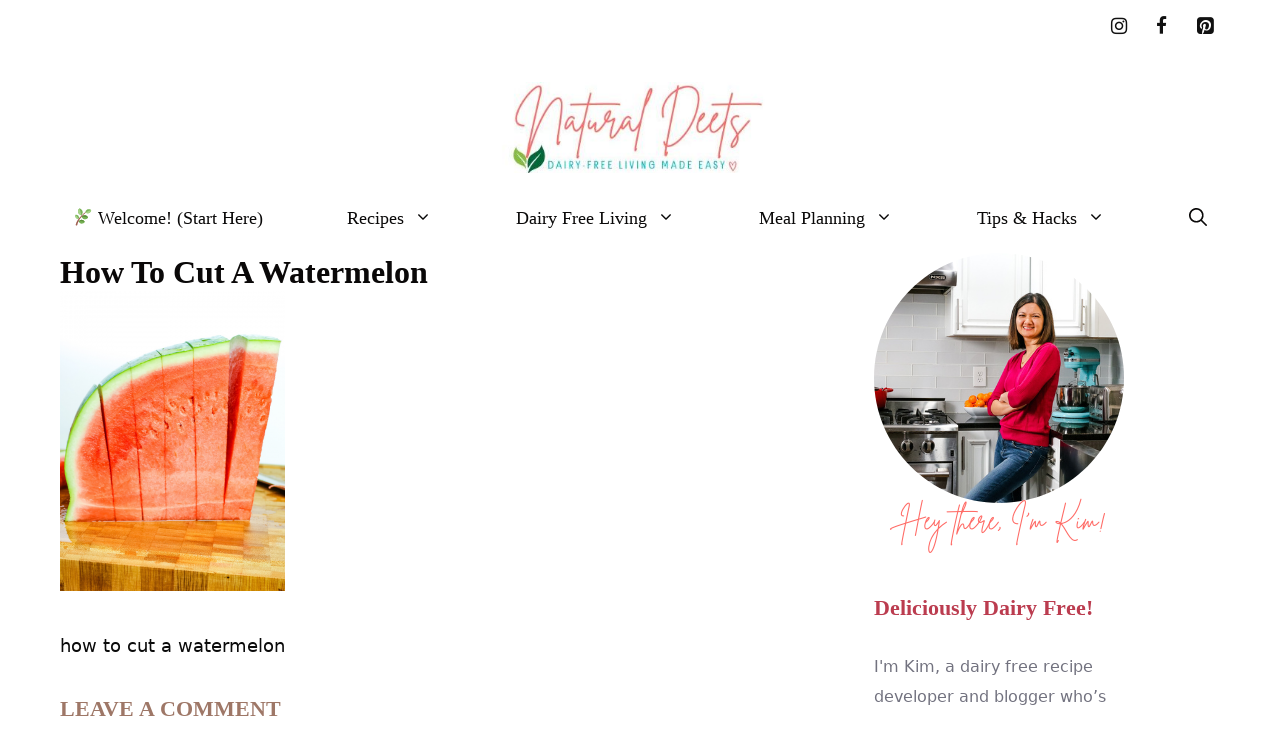

--- FILE ---
content_type: text/html; charset=UTF-8
request_url: https://www.naturaldeets.com/how-to-cut-a-watermelon-into-triangles/untitled-design80/
body_size: 23129
content:
<!DOCTYPE html>
<html lang="en-US">
<head>
	<meta charset="UTF-8">
	<link rel="profile" href="https://gmpg.org/xfn/11">
	<meta name='robots' content='index, follow, max-image-preview:large, max-snippet:-1, max-video-preview:-1' />

	<!-- This site is optimized with the Yoast SEO plugin v22.6 - https://yoast.com/wordpress/plugins/seo/ -->
	<title>how to cut a watermelon - Natural Deets</title>
	<link rel="canonical" href="https://www.naturaldeets.com/how-to-cut-a-watermelon-into-triangles/untitled-design80/" />
	<script type="application/ld+json" class="yoast-schema-graph">{"@context":"https://schema.org","@graph":[{"@type":"WebPage","@id":"https://www.naturaldeets.com/how-to-cut-a-watermelon-into-triangles/untitled-design80/","url":"https://www.naturaldeets.com/how-to-cut-a-watermelon-into-triangles/untitled-design80/","name":"how to cut a watermelon - Natural Deets","isPartOf":{"@id":"https://www.naturaldeets.com/#website"},"primaryImageOfPage":{"@id":"https://www.naturaldeets.com/how-to-cut-a-watermelon-into-triangles/untitled-design80/#primaryimage"},"image":{"@id":"https://www.naturaldeets.com/how-to-cut-a-watermelon-into-triangles/untitled-design80/#primaryimage"},"thumbnailUrl":"https://www.naturaldeets.com/wp-content/uploads/2019/06/Untitled-design80.png","datePublished":"2021-08-20T05:07:23+00:00","dateModified":"2022-08-28T17:58:47+00:00","breadcrumb":{"@id":"https://www.naturaldeets.com/how-to-cut-a-watermelon-into-triangles/untitled-design80/#breadcrumb"},"inLanguage":"en-US","potentialAction":[{"@type":"ReadAction","target":["https://www.naturaldeets.com/how-to-cut-a-watermelon-into-triangles/untitled-design80/"]}]},{"@type":"ImageObject","inLanguage":"en-US","@id":"https://www.naturaldeets.com/how-to-cut-a-watermelon-into-triangles/untitled-design80/#primaryimage","url":"https://www.naturaldeets.com/wp-content/uploads/2019/06/Untitled-design80.png","contentUrl":"https://www.naturaldeets.com/wp-content/uploads/2019/06/Untitled-design80.png","width":540,"height":720,"caption":"side view of a quarter watermelon cut in to slices"},{"@type":"BreadcrumbList","@id":"https://www.naturaldeets.com/how-to-cut-a-watermelon-into-triangles/untitled-design80/#breadcrumb","itemListElement":[{"@type":"ListItem","position":1,"name":"Home","item":"https://www.naturaldeets.com/"},{"@type":"ListItem","position":2,"name":"How to Cut a Watermelon into Triangles","item":"https://www.naturaldeets.com/how-to-cut-a-watermelon-into-triangles/"},{"@type":"ListItem","position":3,"name":"how to cut a watermelon"}]},{"@type":"WebSite","@id":"https://www.naturaldeets.com/#website","url":"https://www.naturaldeets.com/","name":"Natural Deets","description":"Dairy Free Living Made Easy","publisher":{"@id":"https://www.naturaldeets.com/#organization"},"potentialAction":[{"@type":"SearchAction","target":{"@type":"EntryPoint","urlTemplate":"https://www.naturaldeets.com/?s={search_term_string}"},"query-input":"required name=search_term_string"}],"inLanguage":"en-US"},{"@type":"Organization","@id":"https://www.naturaldeets.com/#organization","name":"Natural Deets","url":"https://www.naturaldeets.com/","logo":{"@type":"ImageObject","inLanguage":"en-US","@id":"https://www.naturaldeets.com/#/schema/logo/image/","url":"https://www.naturaldeets.com/wp-content/uploads/2017/06/cropped-naturaldeets_logo.jpg","contentUrl":"https://www.naturaldeets.com/wp-content/uploads/2017/06/cropped-naturaldeets_logo.jpg","width":646,"height":645,"caption":"Natural Deets"},"image":{"@id":"https://www.naturaldeets.com/#/schema/logo/image/"},"sameAs":["https://www.facebook.com/naturaldeets","https://www.instagram.com/naturaldeets","http://www.pinterest.com/naturaldeets"]}]}</script>
	<!-- / Yoast SEO plugin. -->


<!-- Hubbub v.2.26.2 https://morehubbub.com/ -->
<meta property="og:locale" content="en_US" />
<meta property="og:type" content="article" />
<meta property="og:title" content="how to cut a watermelon" />
<meta property="og:description" content="how to cut a watermelon" />
<meta property="og:url" content="https://www.naturaldeets.com/how-to-cut-a-watermelon-into-triangles/untitled-design80/#main" />
<meta property="og:site_name" content="Natural Deets" />
<meta property="og:updated_time" content="2022-08-28T17:58:47+00:00" />
<meta property="article:published_time" content="2021-08-20T05:07:23+00:00" />
<meta property="article:modified_time" content="2022-08-28T17:58:47+00:00" />
<meta name="twitter:card" content="summary_large_image" />
<meta name="twitter:title" content="how to cut a watermelon" />
<meta name="twitter:description" content="how to cut a watermelon" />
<meta class="flipboard-article" content="how to cut a watermelon" />
<meta property="fb:app_id" content="Naturaldeets" />
<meta property="og:image" content="https://www.naturaldeets.com/wp-content/uploads/2019/06/Untitled-design80.png" />
<meta name="twitter:image" content="https://www.naturaldeets.com/wp-content/uploads/2019/06/Untitled-design80.png" />
<meta property="og:image:width" content="540" />
<meta property="og:image:height" content="720" />
<!-- Hubbub v.2.26.2 https://morehubbub.com/ -->
<link rel='dns-prefetch' href='//scripts.scriptwrapper.com' />
<link rel="alternate" type="application/rss+xml" title="Natural Deets &raquo; Feed" href="https://www.naturaldeets.com/feed/" />
<link rel="alternate" type="application/rss+xml" title="Natural Deets &raquo; Comments Feed" href="https://www.naturaldeets.com/comments/feed/" />
<script>
  (function(w, d, t, s, n) {
    w.FlodeskObject = n;
    var fn = function() {
      (w[n].q = w[n].q || []).push(arguments);
    };
    w[n] = w[n] || fn;
    var f = d.getElementsByTagName(t)[0];
    var e = d.createElement(t);
    var h = '?v=' + new Date().getTime();
    e.async = true;
    e.src = s + h;
    f.parentNode.insertBefore(e, f);
  })(window, document, 'script', 'https://assets.flodesk.com/universal.js', 'fd');
</script><link rel="alternate" type="application/rss+xml" title="Natural Deets &raquo; how to cut a watermelon Comments Feed" href="https://www.naturaldeets.com/how-to-cut-a-watermelon-into-triangles/untitled-design80/#main/feed/" />
<link rel="alternate" type="application/rss+xml" title="Natural Deets &raquo; Stories Feed" href="https://www.naturaldeets.com/web-stories/feed/"><script>(()=>{"use strict";const e=[400,500,600,700,800,900],t=e=>`wprm-min-${e}`,n=e=>`wprm-max-${e}`,s=new Set,o="ResizeObserver"in window,r=o?new ResizeObserver((e=>{for(const t of e)c(t.target)})):null,i=.5/(window.devicePixelRatio||1);function c(s){const o=s.getBoundingClientRect().width||0;for(let r=0;r<e.length;r++){const c=e[r],a=o<=c+i;o>c+i?s.classList.add(t(c)):s.classList.remove(t(c)),a?s.classList.add(n(c)):s.classList.remove(n(c))}}function a(e){s.has(e)||(s.add(e),r&&r.observe(e),c(e))}!function(e=document){e.querySelectorAll(".wprm-recipe").forEach(a)}();if(new MutationObserver((e=>{for(const t of e)for(const e of t.addedNodes)e instanceof Element&&(e.matches?.(".wprm-recipe")&&a(e),e.querySelectorAll?.(".wprm-recipe").forEach(a))})).observe(document.documentElement,{childList:!0,subtree:!0}),!o){let e=0;addEventListener("resize",(()=>{e&&cancelAnimationFrame(e),e=requestAnimationFrame((()=>s.forEach(c)))}),{passive:!0})}})();</script><script>
window._wpemojiSettings = {"baseUrl":"https:\/\/s.w.org\/images\/core\/emoji\/14.0.0\/72x72\/","ext":".png","svgUrl":"https:\/\/s.w.org\/images\/core\/emoji\/14.0.0\/svg\/","svgExt":".svg","source":{"concatemoji":"https:\/\/www.naturaldeets.com\/wp-includes\/js\/wp-emoji-release.min.js?ver=6.3.7"}};
/*! This file is auto-generated */
!function(i,n){var o,s,e;function c(e){try{var t={supportTests:e,timestamp:(new Date).valueOf()};sessionStorage.setItem(o,JSON.stringify(t))}catch(e){}}function p(e,t,n){e.clearRect(0,0,e.canvas.width,e.canvas.height),e.fillText(t,0,0);var t=new Uint32Array(e.getImageData(0,0,e.canvas.width,e.canvas.height).data),r=(e.clearRect(0,0,e.canvas.width,e.canvas.height),e.fillText(n,0,0),new Uint32Array(e.getImageData(0,0,e.canvas.width,e.canvas.height).data));return t.every(function(e,t){return e===r[t]})}function u(e,t,n){switch(t){case"flag":return n(e,"\ud83c\udff3\ufe0f\u200d\u26a7\ufe0f","\ud83c\udff3\ufe0f\u200b\u26a7\ufe0f")?!1:!n(e,"\ud83c\uddfa\ud83c\uddf3","\ud83c\uddfa\u200b\ud83c\uddf3")&&!n(e,"\ud83c\udff4\udb40\udc67\udb40\udc62\udb40\udc65\udb40\udc6e\udb40\udc67\udb40\udc7f","\ud83c\udff4\u200b\udb40\udc67\u200b\udb40\udc62\u200b\udb40\udc65\u200b\udb40\udc6e\u200b\udb40\udc67\u200b\udb40\udc7f");case"emoji":return!n(e,"\ud83e\udef1\ud83c\udffb\u200d\ud83e\udef2\ud83c\udfff","\ud83e\udef1\ud83c\udffb\u200b\ud83e\udef2\ud83c\udfff")}return!1}function f(e,t,n){var r="undefined"!=typeof WorkerGlobalScope&&self instanceof WorkerGlobalScope?new OffscreenCanvas(300,150):i.createElement("canvas"),a=r.getContext("2d",{willReadFrequently:!0}),o=(a.textBaseline="top",a.font="600 32px Arial",{});return e.forEach(function(e){o[e]=t(a,e,n)}),o}function t(e){var t=i.createElement("script");t.src=e,t.defer=!0,i.head.appendChild(t)}"undefined"!=typeof Promise&&(o="wpEmojiSettingsSupports",s=["flag","emoji"],n.supports={everything:!0,everythingExceptFlag:!0},e=new Promise(function(e){i.addEventListener("DOMContentLoaded",e,{once:!0})}),new Promise(function(t){var n=function(){try{var e=JSON.parse(sessionStorage.getItem(o));if("object"==typeof e&&"number"==typeof e.timestamp&&(new Date).valueOf()<e.timestamp+604800&&"object"==typeof e.supportTests)return e.supportTests}catch(e){}return null}();if(!n){if("undefined"!=typeof Worker&&"undefined"!=typeof OffscreenCanvas&&"undefined"!=typeof URL&&URL.createObjectURL&&"undefined"!=typeof Blob)try{var e="postMessage("+f.toString()+"("+[JSON.stringify(s),u.toString(),p.toString()].join(",")+"));",r=new Blob([e],{type:"text/javascript"}),a=new Worker(URL.createObjectURL(r),{name:"wpTestEmojiSupports"});return void(a.onmessage=function(e){c(n=e.data),a.terminate(),t(n)})}catch(e){}c(n=f(s,u,p))}t(n)}).then(function(e){for(var t in e)n.supports[t]=e[t],n.supports.everything=n.supports.everything&&n.supports[t],"flag"!==t&&(n.supports.everythingExceptFlag=n.supports.everythingExceptFlag&&n.supports[t]);n.supports.everythingExceptFlag=n.supports.everythingExceptFlag&&!n.supports.flag,n.DOMReady=!1,n.readyCallback=function(){n.DOMReady=!0}}).then(function(){return e}).then(function(){var e;n.supports.everything||(n.readyCallback(),(e=n.source||{}).concatemoji?t(e.concatemoji):e.wpemoji&&e.twemoji&&(t(e.twemoji),t(e.wpemoji)))}))}((window,document),window._wpemojiSettings);
</script>
<style>
img.wp-smiley,
img.emoji {
	display: inline !important;
	border: none !important;
	box-shadow: none !important;
	height: 1em !important;
	width: 1em !important;
	margin: 0 0.07em !important;
	vertical-align: -0.1em !important;
	background: none !important;
	padding: 0 !important;
}
</style>
	<link rel='stylesheet' id='wp-block-library-css' href='https://www.naturaldeets.com/wp-includes/css/dist/block-library/style.min.css?ver=6.3.7' media='all' />
<style id='classic-theme-styles-inline-css'>
/*! This file is auto-generated */
.wp-block-button__link{color:#fff;background-color:#32373c;border-radius:9999px;box-shadow:none;text-decoration:none;padding:calc(.667em + 2px) calc(1.333em + 2px);font-size:1.125em}.wp-block-file__button{background:#32373c;color:#fff;text-decoration:none}
</style>
<style id='global-styles-inline-css'>
body{--wp--preset--color--black: #000000;--wp--preset--color--cyan-bluish-gray: #abb8c3;--wp--preset--color--white: #ffffff;--wp--preset--color--pale-pink: #f78da7;--wp--preset--color--vivid-red: #cf2e2e;--wp--preset--color--luminous-vivid-orange: #ff6900;--wp--preset--color--luminous-vivid-amber: #fcb900;--wp--preset--color--light-green-cyan: #7bdcb5;--wp--preset--color--vivid-green-cyan: #00d084;--wp--preset--color--pale-cyan-blue: #8ed1fc;--wp--preset--color--vivid-cyan-blue: #0693e3;--wp--preset--color--vivid-purple: #9b51e0;--wp--preset--gradient--vivid-cyan-blue-to-vivid-purple: linear-gradient(135deg,rgba(6,147,227,1) 0%,rgb(155,81,224) 100%);--wp--preset--gradient--light-green-cyan-to-vivid-green-cyan: linear-gradient(135deg,rgb(122,220,180) 0%,rgb(0,208,130) 100%);--wp--preset--gradient--luminous-vivid-amber-to-luminous-vivid-orange: linear-gradient(135deg,rgba(252,185,0,1) 0%,rgba(255,105,0,1) 100%);--wp--preset--gradient--luminous-vivid-orange-to-vivid-red: linear-gradient(135deg,rgba(255,105,0,1) 0%,rgb(207,46,46) 100%);--wp--preset--gradient--very-light-gray-to-cyan-bluish-gray: linear-gradient(135deg,rgb(238,238,238) 0%,rgb(169,184,195) 100%);--wp--preset--gradient--cool-to-warm-spectrum: linear-gradient(135deg,rgb(74,234,220) 0%,rgb(151,120,209) 20%,rgb(207,42,186) 40%,rgb(238,44,130) 60%,rgb(251,105,98) 80%,rgb(254,248,76) 100%);--wp--preset--gradient--blush-light-purple: linear-gradient(135deg,rgb(255,206,236) 0%,rgb(152,150,240) 100%);--wp--preset--gradient--blush-bordeaux: linear-gradient(135deg,rgb(254,205,165) 0%,rgb(254,45,45) 50%,rgb(107,0,62) 100%);--wp--preset--gradient--luminous-dusk: linear-gradient(135deg,rgb(255,203,112) 0%,rgb(199,81,192) 50%,rgb(65,88,208) 100%);--wp--preset--gradient--pale-ocean: linear-gradient(135deg,rgb(255,245,203) 0%,rgb(182,227,212) 50%,rgb(51,167,181) 100%);--wp--preset--gradient--electric-grass: linear-gradient(135deg,rgb(202,248,128) 0%,rgb(113,206,126) 100%);--wp--preset--gradient--midnight: linear-gradient(135deg,rgb(2,3,129) 0%,rgb(40,116,252) 100%);--wp--preset--font-size--small: 13px;--wp--preset--font-size--medium: 20px;--wp--preset--font-size--large: 36px;--wp--preset--font-size--x-large: 42px;--wp--preset--spacing--20: 0.44rem;--wp--preset--spacing--30: 0.67rem;--wp--preset--spacing--40: 1rem;--wp--preset--spacing--50: 1.5rem;--wp--preset--spacing--60: 2.25rem;--wp--preset--spacing--70: 3.38rem;--wp--preset--spacing--80: 5.06rem;--wp--preset--shadow--natural: 6px 6px 9px rgba(0, 0, 0, 0.2);--wp--preset--shadow--deep: 12px 12px 50px rgba(0, 0, 0, 0.4);--wp--preset--shadow--sharp: 6px 6px 0px rgba(0, 0, 0, 0.2);--wp--preset--shadow--outlined: 6px 6px 0px -3px rgba(255, 255, 255, 1), 6px 6px rgba(0, 0, 0, 1);--wp--preset--shadow--crisp: 6px 6px 0px rgba(0, 0, 0, 1);}:where(.is-layout-flex){gap: 0.5em;}:where(.is-layout-grid){gap: 0.5em;}body .is-layout-flow > .alignleft{float: left;margin-inline-start: 0;margin-inline-end: 2em;}body .is-layout-flow > .alignright{float: right;margin-inline-start: 2em;margin-inline-end: 0;}body .is-layout-flow > .aligncenter{margin-left: auto !important;margin-right: auto !important;}body .is-layout-constrained > .alignleft{float: left;margin-inline-start: 0;margin-inline-end: 2em;}body .is-layout-constrained > .alignright{float: right;margin-inline-start: 2em;margin-inline-end: 0;}body .is-layout-constrained > .aligncenter{margin-left: auto !important;margin-right: auto !important;}body .is-layout-constrained > :where(:not(.alignleft):not(.alignright):not(.alignfull)){max-width: var(--wp--style--global--content-size);margin-left: auto !important;margin-right: auto !important;}body .is-layout-constrained > .alignwide{max-width: var(--wp--style--global--wide-size);}body .is-layout-flex{display: flex;}body .is-layout-flex{flex-wrap: wrap;align-items: center;}body .is-layout-flex > *{margin: 0;}body .is-layout-grid{display: grid;}body .is-layout-grid > *{margin: 0;}:where(.wp-block-columns.is-layout-flex){gap: 2em;}:where(.wp-block-columns.is-layout-grid){gap: 2em;}:where(.wp-block-post-template.is-layout-flex){gap: 1.25em;}:where(.wp-block-post-template.is-layout-grid){gap: 1.25em;}.has-black-color{color: var(--wp--preset--color--black) !important;}.has-cyan-bluish-gray-color{color: var(--wp--preset--color--cyan-bluish-gray) !important;}.has-white-color{color: var(--wp--preset--color--white) !important;}.has-pale-pink-color{color: var(--wp--preset--color--pale-pink) !important;}.has-vivid-red-color{color: var(--wp--preset--color--vivid-red) !important;}.has-luminous-vivid-orange-color{color: var(--wp--preset--color--luminous-vivid-orange) !important;}.has-luminous-vivid-amber-color{color: var(--wp--preset--color--luminous-vivid-amber) !important;}.has-light-green-cyan-color{color: var(--wp--preset--color--light-green-cyan) !important;}.has-vivid-green-cyan-color{color: var(--wp--preset--color--vivid-green-cyan) !important;}.has-pale-cyan-blue-color{color: var(--wp--preset--color--pale-cyan-blue) !important;}.has-vivid-cyan-blue-color{color: var(--wp--preset--color--vivid-cyan-blue) !important;}.has-vivid-purple-color{color: var(--wp--preset--color--vivid-purple) !important;}.has-black-background-color{background-color: var(--wp--preset--color--black) !important;}.has-cyan-bluish-gray-background-color{background-color: var(--wp--preset--color--cyan-bluish-gray) !important;}.has-white-background-color{background-color: var(--wp--preset--color--white) !important;}.has-pale-pink-background-color{background-color: var(--wp--preset--color--pale-pink) !important;}.has-vivid-red-background-color{background-color: var(--wp--preset--color--vivid-red) !important;}.has-luminous-vivid-orange-background-color{background-color: var(--wp--preset--color--luminous-vivid-orange) !important;}.has-luminous-vivid-amber-background-color{background-color: var(--wp--preset--color--luminous-vivid-amber) !important;}.has-light-green-cyan-background-color{background-color: var(--wp--preset--color--light-green-cyan) !important;}.has-vivid-green-cyan-background-color{background-color: var(--wp--preset--color--vivid-green-cyan) !important;}.has-pale-cyan-blue-background-color{background-color: var(--wp--preset--color--pale-cyan-blue) !important;}.has-vivid-cyan-blue-background-color{background-color: var(--wp--preset--color--vivid-cyan-blue) !important;}.has-vivid-purple-background-color{background-color: var(--wp--preset--color--vivid-purple) !important;}.has-black-border-color{border-color: var(--wp--preset--color--black) !important;}.has-cyan-bluish-gray-border-color{border-color: var(--wp--preset--color--cyan-bluish-gray) !important;}.has-white-border-color{border-color: var(--wp--preset--color--white) !important;}.has-pale-pink-border-color{border-color: var(--wp--preset--color--pale-pink) !important;}.has-vivid-red-border-color{border-color: var(--wp--preset--color--vivid-red) !important;}.has-luminous-vivid-orange-border-color{border-color: var(--wp--preset--color--luminous-vivid-orange) !important;}.has-luminous-vivid-amber-border-color{border-color: var(--wp--preset--color--luminous-vivid-amber) !important;}.has-light-green-cyan-border-color{border-color: var(--wp--preset--color--light-green-cyan) !important;}.has-vivid-green-cyan-border-color{border-color: var(--wp--preset--color--vivid-green-cyan) !important;}.has-pale-cyan-blue-border-color{border-color: var(--wp--preset--color--pale-cyan-blue) !important;}.has-vivid-cyan-blue-border-color{border-color: var(--wp--preset--color--vivid-cyan-blue) !important;}.has-vivid-purple-border-color{border-color: var(--wp--preset--color--vivid-purple) !important;}.has-vivid-cyan-blue-to-vivid-purple-gradient-background{background: var(--wp--preset--gradient--vivid-cyan-blue-to-vivid-purple) !important;}.has-light-green-cyan-to-vivid-green-cyan-gradient-background{background: var(--wp--preset--gradient--light-green-cyan-to-vivid-green-cyan) !important;}.has-luminous-vivid-amber-to-luminous-vivid-orange-gradient-background{background: var(--wp--preset--gradient--luminous-vivid-amber-to-luminous-vivid-orange) !important;}.has-luminous-vivid-orange-to-vivid-red-gradient-background{background: var(--wp--preset--gradient--luminous-vivid-orange-to-vivid-red) !important;}.has-very-light-gray-to-cyan-bluish-gray-gradient-background{background: var(--wp--preset--gradient--very-light-gray-to-cyan-bluish-gray) !important;}.has-cool-to-warm-spectrum-gradient-background{background: var(--wp--preset--gradient--cool-to-warm-spectrum) !important;}.has-blush-light-purple-gradient-background{background: var(--wp--preset--gradient--blush-light-purple) !important;}.has-blush-bordeaux-gradient-background{background: var(--wp--preset--gradient--blush-bordeaux) !important;}.has-luminous-dusk-gradient-background{background: var(--wp--preset--gradient--luminous-dusk) !important;}.has-pale-ocean-gradient-background{background: var(--wp--preset--gradient--pale-ocean) !important;}.has-electric-grass-gradient-background{background: var(--wp--preset--gradient--electric-grass) !important;}.has-midnight-gradient-background{background: var(--wp--preset--gradient--midnight) !important;}.has-small-font-size{font-size: var(--wp--preset--font-size--small) !important;}.has-medium-font-size{font-size: var(--wp--preset--font-size--medium) !important;}.has-large-font-size{font-size: var(--wp--preset--font-size--large) !important;}.has-x-large-font-size{font-size: var(--wp--preset--font-size--x-large) !important;}
.wp-block-navigation a:where(:not(.wp-element-button)){color: inherit;}
:where(.wp-block-post-template.is-layout-flex){gap: 1.25em;}:where(.wp-block-post-template.is-layout-grid){gap: 1.25em;}
:where(.wp-block-columns.is-layout-flex){gap: 2em;}:where(.wp-block-columns.is-layout-grid){gap: 2em;}
.wp-block-pullquote{font-size: 1.5em;line-height: 1.6;}
</style>
<link rel='stylesheet' id='wprm-template-css' href='https://www.naturaldeets.com/wp-content/plugins/wp-recipe-maker/templates/recipe/legacy/simple/simple.min.css?ver=10.1.1' media='all' />
<link rel='stylesheet' id='generate-comments-css' href='https://www.naturaldeets.com/wp-content/themes/generatepress/assets/css/components/comments.min.css?ver=3.0.4' media='all' />
<link rel='stylesheet' id='generate-widget-areas-css' href='https://www.naturaldeets.com/wp-content/themes/generatepress/assets/css/components/widget-areas.min.css?ver=3.0.4' media='all' />
<link rel='stylesheet' id='generate-style-css' href='https://www.naturaldeets.com/wp-content/themes/generatepress/assets/css/main.min.css?ver=3.0.4' media='all' />
<style id='generate-style-inline-css'>
.no-featured-image-padding .featured-image {margin-left:-20px;margin-right:-58px;}.post-image-above-header .no-featured-image-padding .inside-article .featured-image {margin-top:-0px;}@media (max-width:768px){.no-featured-image-padding .featured-image {margin-left:-20px;margin-right:-20px;}.post-image-above-header .no-featured-image-padding .inside-article .featured-image {margin-top:-10px;}}
.is-right-sidebar{width:20%;}.is-left-sidebar{width:25%;}.site-content .content-area{width:80%;}@media (max-width: 690px){.main-navigation .menu-toggle,.sidebar-nav-mobile:not(#sticky-placeholder){display:block;}.main-navigation ul,.gen-sidebar-nav,.main-navigation:not(.slideout-navigation):not(.toggled) .main-nav > ul,.has-inline-mobile-toggle #site-navigation .inside-navigation > *:not(.navigation-search):not(.main-nav){display:none;}.nav-align-right .inside-navigation,.nav-align-center .inside-navigation{justify-content:space-between;}}
.dynamic-author-image-rounded{border-radius:100%;}.dynamic-featured-image, .dynamic-author-image{vertical-align:middle;}.one-container.blog .dynamic-content-template:not(:last-child), .one-container.archive .dynamic-content-template:not(:last-child){padding-bottom:0px;}.dynamic-entry-excerpt > p:last-child{margin-bottom:0px;}
</style>
<link rel='stylesheet' id='dpsp-frontend-style-pro-css' href='https://www.naturaldeets.com/wp-content/plugins/social-pug/assets/dist/style-frontend-pro.css?ver=2.26.2' media='all' />
<style id='dpsp-frontend-style-pro-inline-css'>

				@media screen and ( max-width : 720px ) {
					.dpsp-content-wrapper.dpsp-hide-on-mobile,
					.dpsp-share-text.dpsp-hide-on-mobile {
						display: none;
					}
					.dpsp-has-spacing .dpsp-networks-btns-wrapper li {
						margin:0 2% 10px 0;
					}
					.dpsp-network-btn.dpsp-has-label:not(.dpsp-has-count) {
						max-height: 40px;
						padding: 0;
						justify-content: center;
					}
					.dpsp-content-wrapper.dpsp-size-small .dpsp-network-btn.dpsp-has-label:not(.dpsp-has-count){
						max-height: 32px;
					}
					.dpsp-content-wrapper.dpsp-size-large .dpsp-network-btn.dpsp-has-label:not(.dpsp-has-count){
						max-height: 46px;
					}
				}
			
			@media screen and ( max-width : 720px ) {
				aside#dpsp-floating-sidebar.dpsp-hide-on-mobile.opened {
					display: none;
				}
			}
			
			@media screen and ( max-width : 720px ) {
				aside#dpsp-floating-sidebar.dpsp-hide-on-mobile.opened {
					display: none;
				}
			}
			
</style>
<link rel='stylesheet' id='generatepress-dynamic-css' href='https://www.naturaldeets.com/wp-content/uploads/generatepress/style.min.css?ver=1759264976' media='all' />
<style id='generateblocks-inline-css'>
.gb-button-wrapper{display:flex;flex-wrap:wrap;align-items:flex-start;justify-content:flex-start;clear:both;}.gb-button-wrapper-9ca01eec{margin-top:12px;}.gb-button{text-decoration:none;}.gb-icon svg{fill:currentColor;}.gb-button-wrapper a.gb-button-7d0bc095, .gb-button-wrapper a.gb-button-7d0bc095:visited{padding:0;color:#000000;display:inline-flex;align-items:center;justify-content:center;text-align:center;}.gb-button-wrapper a.gb-button-7d0bc095:hover, .gb-button-wrapper a.gb-button-7d0bc095:active, .gb-button-wrapper a.gb-button-7d0bc095:focus{background-color:#222222;color:#ffffff;}.gb-button-wrapper a.gb-button-7d0bc095 .gb-icon{font-size:1.5em;line-height:0;padding-right:0.5em;align-items:center;display:inline-flex;}.gb-button-wrapper a.gb-button-7d0bc095 .gb-icon svg{height:1em;width:1em;}.gb-button-wrapper a.gb-button-13094c2b, .gb-button-wrapper a.gb-button-13094c2b:visited{padding:0;color:#000000;display:inline-flex;align-items:center;justify-content:center;text-align:center;}.gb-button-wrapper a.gb-button-13094c2b:hover, .gb-button-wrapper a.gb-button-13094c2b:active, .gb-button-wrapper a.gb-button-13094c2b:focus{background-color:#222222;color:#ffffff;}.gb-button-wrapper a.gb-button-13094c2b .gb-icon{font-size:1.5em;line-height:0;padding-right:0.5em;align-items:center;display:inline-flex;}.gb-button-wrapper a.gb-button-13094c2b .gb-icon svg{height:1em;width:1em;}.gb-button-wrapper a.gb-button-dff58d79, .gb-button-wrapper a.gb-button-dff58d79:visited{padding:0;color:#000000;display:inline-flex;align-items:center;justify-content:center;text-align:center;}.gb-button-wrapper a.gb-button-dff58d79:hover, .gb-button-wrapper a.gb-button-dff58d79:active, .gb-button-wrapper a.gb-button-dff58d79:focus{background-color:#222222;color:#ffffff;}.gb-button-wrapper a.gb-button-dff58d79 .gb-icon{font-size:1.5em;line-height:0;padding-right:0.5em;align-items:center;display:inline-flex;}.gb-button-wrapper a.gb-button-dff58d79 .gb-icon svg{height:1em;width:1em;}.gb-button-wrapper a.gb-button-9c26c6be, .gb-button-wrapper a.gb-button-9c26c6be:visited{padding:0;color:#000000;display:inline-flex;align-items:center;justify-content:center;text-align:center;}.gb-button-wrapper a.gb-button-9c26c6be:hover, .gb-button-wrapper a.gb-button-9c26c6be:active, .gb-button-wrapper a.gb-button-9c26c6be:focus{background-color:#222222;color:#ffffff;}.gb-button-wrapper a.gb-button-9c26c6be .gb-icon{font-size:1.5em;line-height:0;padding-right:0.5em;align-items:center;display:inline-flex;}.gb-button-wrapper a.gb-button-9c26c6be .gb-icon svg{height:1em;width:1em;}.gb-button-wrapper a.gb-button-770d5c67, .gb-button-wrapper a.gb-button-770d5c67:visited{padding:0;color:#000000;display:inline-flex;align-items:center;justify-content:center;text-align:center;}.gb-button-wrapper a.gb-button-770d5c67:hover, .gb-button-wrapper a.gb-button-770d5c67:active, .gb-button-wrapper a.gb-button-770d5c67:focus{background-color:#222222;color:#ffffff;}.gb-button-wrapper a.gb-button-770d5c67 .gb-icon{font-size:1.5em;line-height:0;padding-right:0.5em;align-items:center;display:inline-flex;}.gb-button-wrapper a.gb-button-770d5c67 .gb-icon svg{height:1em;width:1em;}.gb-container .wp-block-image img{vertical-align:middle;}.gb-container .gb-shape{position:absolute;overflow:hidden;pointer-events:none;line-height:0;}.gb-container .gb-shape svg{fill:currentColor;}.gb-container-aff84785 > .gb-inside-container{padding:0 40px;max-width:1200px;margin-left:auto;margin-right:auto;}.gb-grid-wrapper > .gb-grid-column-aff84785 > .gb-container{display:flex;flex-direction:column;height:100%;}@media (max-width: 767px) {.gb-grid-wrapper > .gb-grid-column-aff84785{width:100%;}}
</style>
<link rel='stylesheet' id='generate-blog-columns-css' href='https://www.naturaldeets.com/wp-content/plugins/gp-premium/blog/functions/css/columns.min.css?ver=2.0.3' media='all' />
<link rel='stylesheet' id='generate-offside-css' href='https://www.naturaldeets.com/wp-content/plugins/gp-premium/menu-plus/functions/css/offside.min.css?ver=2.0.3' media='all' />
<style id='generate-offside-inline-css'>
.slideout-navigation.main-navigation{background-color:#c3d1db;}.slideout-navigation.main-navigation .main-nav ul li a{color:#0a0808;font-weight:normal;text-transform:none;font-size:16px;}.slideout-navigation.main-navigation ul ul{background-color:#ffffff;}.slideout-navigation.main-navigation .main-nav ul ul li a{color:#0a0a0a;font-size:15px;}@media (max-width:768px){.slideout-navigation.main-navigation .main-nav ul li a{font-size:16px;}.slideout-navigation.main-navigation .main-nav ul ul li a{font-size:15px;}}.slideout-navigation.main-navigation .main-nav ul li:hover > a,.slideout-navigation.main-navigation .main-nav ul li:focus > a,.slideout-navigation.main-navigation .main-nav ul li.sfHover > a{color:#878996;background-color:#c3d1db;}.slideout-navigation.main-navigation .main-nav ul li[class*="current-menu-"] > a, .slideout-navigation.main-navigation .main-nav ul li[class*="current-menu-"] > a:hover,.slideout-navigation.main-navigation .main-nav ul li[class*="current-menu-"].sfHover > a{color:#72727f;background-color:#c3d1db;}.slideout-navigation, .slideout-navigation a{color:#0a0808;}.slideout-navigation button.slideout-exit{color:#0a0808;padding-left:42px;padding-right:42px;}.slide-opened nav.toggled .menu-toggle:before{display:none;}@media (max-width: 690px){.menu-bar-item.slideout-toggle{display:none;}}
</style>
<script async="async" fetchpriority="high" data-noptimize="1" data-cfasync="false" src='https://scripts.scriptwrapper.com/tags/a207be41-5f5d-42c1-9cd3-e5c9b059aba4.js' id='mv-script-wrapper-js'></script>
<link rel="https://api.w.org/" href="https://www.naturaldeets.com/wp-json/" /><link rel="alternate" type="application/json" href="https://www.naturaldeets.com/wp-json/wp/v2/media/30510" /><link rel="EditURI" type="application/rsd+xml" title="RSD" href="https://www.naturaldeets.com/xmlrpc.php?rsd" />
<meta name="generator" content="WordPress 6.3.7" />
<link rel='shortlink' href='https://www.naturaldeets.com/?p=30510' />
<link rel="alternate" type="application/json+oembed" href="https://www.naturaldeets.com/wp-json/oembed/1.0/embed?url=https%3A%2F%2Fwww.naturaldeets.com%2Fhow-to-cut-a-watermelon-into-triangles%2Funtitled-design80%2F%23main" />
<link rel="alternate" type="text/xml+oembed" href="https://www.naturaldeets.com/wp-json/oembed/1.0/embed?url=https%3A%2F%2Fwww.naturaldeets.com%2Fhow-to-cut-a-watermelon-into-triangles%2Funtitled-design80%2F%23main&#038;format=xml" />
<!-- Global site tag (gtag.js) - Google Analytics -->
<script async src="https://www.googletagmanager.com/gtag/js?id=UA-101626996-1"></script>
<script>
  window.dataLayer = window.dataLayer || [];
  function gtag(){dataLayer.push(arguments);}
  gtag('js', new Date());

  gtag('config', 'UA-101626996-1');
</script>


<meta name="p:domain_verify" content="a61e42319fe04d9d854db6db0ded3f45"/>

<!-- Pinterest Tag -->
<script>
!function(e){if(!window.pintrk){window.pintrk = function () {
window.pintrk.queue.push(Array.prototype.slice.call(arguments))};var
  n=window.pintrk;n.queue=[],n.version="3.0";var
  t=document.createElement("script");t.async=!0,t.src=e;var
  r=document.getElementsByTagName("script")[0];
  r.parentNode.insertBefore(t,r)}}("https://s.pinimg.com/ct/core.js");
pintrk('load', '2613360833774', {em: '<user_email_address>'});
pintrk('page');
</script>
<noscript>
<img height="1" width="1" style="display:none;" alt=""
  src="https://ct.pinterest.com/v3/?tid=2613360833774&pd[em]=<hashed_email_address>&noscript=1" />
</noscript>
<!-- end Pinterest Tag -->

<!-- Facebook Pixel Code -->
<script>
  !function(f,b,e,v,n,t,s)
  {if(f.fbq)return;n=f.fbq=function(){n.callMethod?
  n.callMethod.apply(n,arguments):n.queue.push(arguments)};
  if(!f._fbq)f._fbq=n;n.push=n;n.loaded=!0;n.version='2.0';
  n.queue=[];t=b.createElement(e);t.async=!0;
  t.src=v;s=b.getElementsByTagName(e)[0];
  s.parentNode.insertBefore(t,s)}(window, document,'script',
  'https://connect.facebook.net/en_US/fbevents.js');
  fbq('init', '480252362854767');
  fbq('track', 'PageView');
</script>
<noscript><img height="1" width="1" style="display:none"
  src="https://www.facebook.com/tr?id=480252362854767&ev=PageView&noscript=1"
/></noscript>
<!-- End Facebook Pixel Code -->

<!DOCTYPE html>
<html>
 <head>
<meta name="publc-verification" content="d955b3980bc3583d504104bd30fcea79ce60ced222d3e666961429e0a424f05a">
</head>
<body>
</body>
</html>


<script>
  (function(w, d, t, h, s, n) {
    w.FlodeskObject = n;
    var fn = function() {
      (w[n].q = w[n].q || []).push(arguments);
    };
    w[n] = w[n] || fn;
    var f = d.getElementsByTagName(t)[0];
    var v = '?v=' + Math.floor(new Date().getTime() / (120 * 1000)) * 60;
    var sm = d.createElement(t);
    sm.async = true;
    sm.type = 'module';
    sm.src = h + s + '.mjs' + v;
    f.parentNode.insertBefore(sm, f);
    var sn = d.createElement(t);
    sn.async = true;
    sn.noModule = true;
    sn.src = h + s + '.js' + v;
    f.parentNode.insertBefore(sn, f);
  })(window, document, 'script', 'https://assets.flodesk.com', '/universal', 'fd');
</script>
<script>
  window.fd('form', {
    formId: '5eef95c9b9c153002b5ae422'
  });
</script>		<style>
			:root {
				--mv-create-radius: 0;
			}
		</style>
				<style>
				.mv-create-card {
					--mv-create-base: #ff6f66 !important;
--mv-create-secondary-base: #7bd4cc !important;
--mv-create-alt-hover: #d67a75 !important;
--mv-create-secondary-base-trans: rgba(123, 212, 204, 0.8) !important;
--mv-star-fill: #bdeae6 !important;
--mv-star-fill-hover: #7bd4cc !important;				}
			</style>
		<style type="text/css"> html body .wprm-recipe-container .wprm-recipe { font-size: 18px; } html body .wprm-recipe-container .wprm-recipe { font-family: Open Sans; } html body .wprm-recipe-container .wprm-recipe p { font-family: Open Sans; } html body .wprm-recipe-container .wprm-recipe li { font-family: Open Sans; } html body .wprm-recipe-container .wprm-recipe .wprm-recipe-name { font-family: Playfair Display; } html body .wprm-recipe-container .wprm-recipe .wprm-recipe-header { font-family: Playfair Display; } html body .wprm-recipe-container { color: #333333; } html body .wprm-recipe-container a.wprm-recipe-print { color: #333333; } html body .wprm-recipe-container a.wprm-recipe-print:hover { color: #333333; } html body .wprm-recipe-container .wprm-recipe { background-color: #ffffff; } html body .wprm-recipe-container .wprm-recipe { border-color: #aaaaaa; } html body .wprm-recipe-container .wprm-recipe-tastefully-simple .wprm-recipe-time-container { border-color: #aaaaaa; } html body .wprm-recipe-container .wprm-recipe .wprm-color-border { border-color: #aaaaaa; } html body .wprm-recipe-container a { color: #000000; } html body .wprm-recipe-container .wprm-recipe-tastefully-simple .wprm-recipe-name { color: #ff6f66; } html body .wprm-recipe-container .wprm-recipe-tastefully-simple .wprm-recipe-header { color: #ff6f66; } html body .wprm-recipe-container h1 { color: #ff6f66; } html body .wprm-recipe-container h2 { color: #ff6f66; } html body .wprm-recipe-container h3 { color: #ff6f66; } html body .wprm-recipe-container h4 { color: #ff6f66; } html body .wprm-recipe-container h5 { color: #ff6f66; } html body .wprm-recipe-container h6 { color: #ff6f66; } html body .wprm-recipe-container svg path { fill: #343434; } html body .wprm-recipe-container svg rect { fill: #343434; } html body .wprm-recipe-container svg polygon { stroke: #343434; } html body .wprm-recipe-container .wprm-rating-star-full svg polygon { fill: #343434; } html body .wprm-recipe-container .wprm-recipe .wprm-color-accent { background-color: #2c3e50; } html body .wprm-recipe-container .wprm-recipe .wprm-color-accent { color: #ffffff; } html body .wprm-recipe-container .wprm-recipe .wprm-color-accent a.wprm-recipe-print { color: #ffffff; } html body .wprm-recipe-container .wprm-recipe .wprm-color-accent a.wprm-recipe-print:hover { color: #ffffff; } html body .wprm-recipe-container .wprm-recipe-colorful .wprm-recipe-header { background-color: #2c3e50; } html body .wprm-recipe-container .wprm-recipe-colorful .wprm-recipe-header { color: #ffffff; } html body .wprm-recipe-container .wprm-recipe-colorful .wprm-recipe-meta > div { background-color: #3498db; } html body .wprm-recipe-container .wprm-recipe-colorful .wprm-recipe-meta > div { color: #ffffff; } html body .wprm-recipe-container .wprm-recipe-colorful .wprm-recipe-meta > div a.wprm-recipe-print { color: #ffffff; } html body .wprm-recipe-container .wprm-recipe-colorful .wprm-recipe-meta > div a.wprm-recipe-print:hover { color: #ffffff; } .wprm-rating-star svg polygon { stroke: #343434; } .wprm-rating-star.wprm-rating-star-full svg polygon { fill: #343434; } html body .wprm-recipe-container .wprm-recipe-instruction-image { text-align: left; } html body .wprm-recipe-container li.wprm-recipe-ingredient { list-style-type: disc; } html body .wprm-recipe-container li.wprm-recipe-instruction { list-style-type: decimal; } .tippy-box[data-theme~="wprm"] { background-color: #333333; color: #FFFFFF; } .tippy-box[data-theme~="wprm"][data-placement^="top"] > .tippy-arrow::before { border-top-color: #333333; } .tippy-box[data-theme~="wprm"][data-placement^="bottom"] > .tippy-arrow::before { border-bottom-color: #333333; } .tippy-box[data-theme~="wprm"][data-placement^="left"] > .tippy-arrow::before { border-left-color: #333333; } .tippy-box[data-theme~="wprm"][data-placement^="right"] > .tippy-arrow::before { border-right-color: #333333; } .tippy-box[data-theme~="wprm"] a { color: #FFFFFF; } .wprm-comment-rating svg { width: 18px !important; height: 18px !important; } img.wprm-comment-rating { width: 90px !important; height: 18px !important; } body { --comment-rating-star-color: #343434; } body { --wprm-popup-font-size: 16px; } body { --wprm-popup-background: #ffffff; } body { --wprm-popup-title: #000000; } body { --wprm-popup-content: #444444; } body { --wprm-popup-button-background: #444444; } body { --wprm-popup-button-text: #ffffff; }</style><style type="text/css">.wprm-glossary-term {color: #5A822B;text-decoration: underline;cursor: help;}</style><style>
	
	/* GeneratePress Site CSS */ /* top bar menu spacing */

.top-bar .widget_nav_menu li {
	margin: 5px 15px;
}

/* no top bar on mobile devices */

@media (max-width: 768px) {
  .top-bar {
    display: none;
  }
}

/* category menu hover lines */

.main-navigation .menu > .menu-item > a::after {
    content: "";
    position: absolute;
    right: 50;
    left: 50%;
    color: #186F85;  
    top: 8px; 
    -webkit-transform: translateX(-50%);
    transform: translateX(-50%);
    display: block;
    width: 0;
    height: 2px; 
    background-color: currentColor;
    transition: 0.3s width ease;
}

.main-navigation .menu > .menu-item > a:hover::after,
.main-navigation .menu > .menu-item > a:focus::after,
.main-navigation .menu > .current-menu-item > a::after{
    width: 40px; 
    color: #186F85;  
}

/* post meta size */

.post-meta {
	font-size: 14px;
}

.entry-meta {
	font-size: 14px;
}

/* wpsp meta spacing */

.wp-show-posts-entry-meta {
	margin-top: 5px;
}

/* wpsp space between post on mobile */

.wp-show-posts-image {
	margin-top: 20px;
}

/* center footer widgets */

.inside-footer-widgets {
    text-align: center;
}


/* lightweight social icons */

.lsi-social-icons li a, .lsi-social-icons li a:hover {
padding: 0px !important;
margin: 10px 6px 0px 6px !important;
}
 /* End GeneratePress Site CSS */

/* DM CSS */

.liCfdH {
    background-color: none !important;
    font-size: 12px !important;
}

.wp-block-latest-posts.is-grid {
    text-align: center;
}

.wprm-recipe-rating.wprm-recipe-rating-inline .wprm-recipe-rating-details {
  text-align: center !important;
}

a {
  font-weight: 600;
}

.top-bar a {
  font-weight: 400;
}

.recipe-key-shortcode.recipe-key-wrap-style4 {
  text-align: left !important;
  margin-top: 8px;
}

h1.entry-title {
  padding: 0px 0 0px 0 !important;
}

.ej_wpseo_breadcrumb a {
  font-weight: normal;
}
.ej_wpseo_breadcrumb {
  margin-bottom: 20px !important;
  font-size: 12px;
  border-bottom: none !important;
}

.hr {
  margin-bottom: 20px !important;
  margin-top: 20px !important;
}

/* Mediavine sidebar adjustment */
/* https://docs.generatepress.com/article/sidebar-widths/ */
@media (min-width: 769px) {
  #right-sidebar {
    min-width: 320px;
  }

  .inside-right-sidebar {
    padding-right: 20px;
  }

  body:not(.no-sidebar) #primary {
    width: calc(100% - 300px);
  }
}

/* End Mediavine Adjustment */
/* Remove Border on wprm circle */
picture.attachment-200x200.size-200x200 {
  border: none !important;
}

/* FacetWP custom CSS by EJ */
@media screen and (max-width: 1024px) {
  .fwpl-layout.el-hkhimk {
    grid-template-columns: 1fr 1fr 1fr;
  }
}

@media screen and (max-width: 768px) {
  .fwpl-layout.el-hkhimk {
    grid-template-columns: 1fr 1fr;
  }
}

@media screen and (max-width: 348px) {
  .fwpl-layout.el-hkhimk {
    grid-template-columns: 1fr;
  }
}

/* END FacetWP custom CSS by EJ */
/* Individual post styling */
h1.entry-title {
  padding: 30px 0 12px 0;
  line-height: 1.2em;
}
/* Set mobile padding on article */
@media (min-width: 768px) {
  nav#site-navigation {
    padding-bottom: 0px;
  }
}
/* Center recipe key icons */
.recipe-key-shortcode.recipe-key-wrap-style4 {
  text-align: center;
}
/* Padding around the whole site */
@media (max-width: 768px) {
  .separate-containers .inside-article,
  .separate-containers .comments-area,
  .separate-containers .page-header,
  .separate-containers .paging-navigation,
  .one-container .site-content,
  .inside-page-header,
  .wp-block-group__inner-container {
    padding: 20px 20px 80px 20px !important;
  }
}
/* Smaller breadcrumbs font size */
.ej_wpseo_breadcrumb {
  border-bottom: 1px solid grey;
  margin-bottom: 12px;
  display: inline-flex;
}
/* Recipe Key fit in sidebar */
ul.recipe-key-wrap-style4.rkSidebarStyle4 {
  columns: 2 !important;
}
@media (min-width: 768px) and (max-width: 1024px) { 
ul.recipe-key-wrap-style4.rkSidebarStyle4 {
  columns: 1 !important;
}
}
/* less margin on entry content social shares */
.entry-content:not(:first-child),
.entry-summary:not(:first-child),
.page-content:not(:first-child) {
  margin-top: 0;
}
/* archive h2 smaller */
h2.entry-title {
  font-size: 18px;
  /*     white-space: nowrap;
    overflow: hidden;
    text-overflow: ellipsis;
    max-width: 200px; */
}
/* WPRM top of post styling */
/* Eric J */
.wprm-recipe-rating .wprm-rating-star.wprm-rating-star-full svg * {
  fill: #f5a623 !important;
  stroke: #f5a623 !important;
}
/* Homepage posts block ul no margin on left */
.post-28111 ul{
	margin-left:0;
}
.page-hero h1, .ej-heading-browse-recipes{
	border-width: 0 0 2px;
  border-style: solid;
	display:inline-flex;
}
.ej-breadcrumbs-taxonomy-description{
	font-size:small;
}
.ej-taxonomy-container{
min-width:100%;
}
</style>
		<!-- HappyForms global container -->
		<script type="text/javascript">HappyForms = {};</script>
		<!-- End of HappyForms global container -->
		<meta name="viewport" content="width=device-width, initial-scale=1"><meta name="hubbub-info" description="Hubbub Pro 2.26.2"><link rel="icon" href="https://www.naturaldeets.com/wp-content/uploads/2023/09/cropped-Logo-32x32.jpg" sizes="32x32" />
<link rel="icon" href="https://www.naturaldeets.com/wp-content/uploads/2023/09/cropped-Logo-192x192.jpg" sizes="192x192" />
<link rel="apple-touch-icon" href="https://www.naturaldeets.com/wp-content/uploads/2023/09/cropped-Logo-180x180.jpg" />
<meta name="msapplication-TileImage" content="https://www.naturaldeets.com/wp-content/uploads/2023/09/cropped-Logo-270x270.jpg" />
</head>

<body class="attachment attachment-template-default single single-attachment postid-30510 attachmentid-30510 attachment-png wp-custom-logo wp-embed-responsive post-image-above-header post-image-aligned-center slideout-enabled slideout-mobile sticky-menu-fade right-sidebar nav-below-header one-container nav-search-enabled header-aligned-center dropdown-hover has-grow-sidebar grow-content-body" itemtype="https://schema.org/Blog" itemscope>
	<a class="screen-reader-text skip-link" href="#content" title="Skip to content">Skip to content</a>		<div class="top-bar top-bar-align-left">
			<div class="inside-top-bar grid-container">
				<aside id="nav_menu-2" class="widget inner-padding widget_nav_menu"></aside><aside id="lsi_widget-2" class="widget inner-padding widget_lsi_widget"><ul class="lsi-social-icons icon-set-lsi_widget-2" style="text-align: center"><li class="lsi-social-instagram"><a class="" rel="nofollow noopener noreferrer" title="Instagram" aria-label="Instagram" href="http://www.instagram.com/Naturaldeets" target="_blank"><i class="lsicon lsicon-instagram"></i></a></li><li class="lsi-social-facebook"><a class="" rel="nofollow noopener noreferrer" title="Facebook" aria-label="Facebook" href="http://www.facebook.com/naturaldeets" target="_blank"><i class="lsicon lsicon-facebook"></i></a></li><li class="lsi-social-pinterest"><a class="" rel="nofollow noopener noreferrer" title="Pinterest" aria-label="Pinterest" href="http://www.pinterest.com/naturaldeets" target="_blank"><i class="lsicon lsicon-pinterest"></i></a></li></ul></aside>			</div>
		</div>
				<header id="masthead" class="site-header" itemtype="https://schema.org/WPHeader" itemscope>
			<div class="inside-header grid-container">
				<div class="site-logo">
					<a href="https://www.naturaldeets.com/" title="Natural Deets" rel="home">
						<img  class="header-image is-logo-image" alt="Natural Deets" src="https://www.naturaldeets.com/wp-content/uploads/2025/06/cropped-Copy-of-Copy-of-Copy-of-Natural-Deets.jpg" title="Natural Deets" width="500" height="123" />
					</a>
				</div>			</div>
		</header>
				<nav id="site-navigation" class="main-navigation nav-align-center has-menu-bar-items sub-menu-right" itemtype="https://schema.org/SiteNavigationElement" itemscope>
			<div class="inside-navigation">
				<form method="get" class="search-form navigation-search" action="https://www.naturaldeets.com/">
			<input type="search" placeholder="Enter your search" class="search-field" value="" name="s" title="Search" />
		</form>				<button class="menu-toggle" aria-controls="primary-menu" aria-expanded="false">
					<span class="gp-icon icon-menu-bars"><svg viewBox="0 0 512 512" aria-hidden="true" role="img" version="1.1" xmlns="http://www.w3.org/2000/svg" xmlns:xlink="http://www.w3.org/1999/xlink" width="1em" height="1em">
						<path d="M0 96c0-13.255 10.745-24 24-24h464c13.255 0 24 10.745 24 24s-10.745 24-24 24H24c-13.255 0-24-10.745-24-24zm0 160c0-13.255 10.745-24 24-24h464c13.255 0 24 10.745 24 24s-10.745 24-24 24H24c-13.255 0-24-10.745-24-24zm0 160c0-13.255 10.745-24 24-24h464c13.255 0 24 10.745 24 24s-10.745 24-24 24H24c-13.255 0-24-10.745-24-24z" />
					</svg><svg viewBox="0 0 512 512" aria-hidden="true" role="img" version="1.1" xmlns="http://www.w3.org/2000/svg" xmlns:xlink="http://www.w3.org/1999/xlink" width="1em" height="1em">
						<path d="M71.029 71.029c9.373-9.372 24.569-9.372 33.942 0L256 222.059l151.029-151.03c9.373-9.372 24.569-9.372 33.942 0 9.372 9.373 9.372 24.569 0 33.942L289.941 256l151.03 151.029c9.372 9.373 9.372 24.569 0 33.942-9.373 9.372-24.569 9.372-33.942 0L256 289.941l-151.029 151.03c-9.373 9.372-24.569 9.372-33.942 0-9.372-9.373-9.372-24.569 0-33.942L222.059 256 71.029 104.971c-9.372-9.373-9.372-24.569 0-33.942z" />
					</svg></span><span class="mobile-menu">Menu</span>				</button>
				<div id="primary-menu" class="main-nav"><ul id="menu-top-header" class=" menu sf-menu"><li id="menu-item-34937" class="menu-item menu-item-type-post_type menu-item-object-page menu-item-34937"><a href="https://www.naturaldeets.com/start-here/">🌿 Welcome! (Start Here)</a></li>
<li id="menu-item-34275" class="menu-item menu-item-type-taxonomy menu-item-object-category menu-item-has-children menu-item-34275"><a href="https://www.naturaldeets.com/category/clean-eating-recipes/">Recipes<span role="presentation" class="dropdown-menu-toggle"><span class="gp-icon icon-arrow"><svg viewBox="0 0 330 512" aria-hidden="true" role="img" version="1.1" xmlns="http://www.w3.org/2000/svg" xmlns:xlink="http://www.w3.org/1999/xlink" width="1em" height="1em">
						<path d="M305.913 197.085c0 2.266-1.133 4.815-2.833 6.514L171.087 335.593c-1.7 1.7-4.249 2.832-6.515 2.832s-4.815-1.133-6.515-2.832L26.064 203.599c-1.7-1.7-2.832-4.248-2.832-6.514s1.132-4.816 2.832-6.515l14.162-14.163c1.7-1.699 3.966-2.832 6.515-2.832 2.266 0 4.815 1.133 6.515 2.832l111.316 111.317 111.316-111.317c1.7-1.699 4.249-2.832 6.515-2.832s4.815 1.133 6.515 2.832l14.162 14.163c1.7 1.7 2.833 4.249 2.833 6.515z" fill-rule="nonzero"/>
					</svg></span></span></a>
<ul class="sub-menu">
	<li id="menu-item-30356" class="menu-item menu-item-type-taxonomy menu-item-object-category menu-item-has-children menu-item-30356"><a href="https://www.naturaldeets.com/category/clean-eating-recipes/healthy-breakfast-start-the-day-right/">Breakfasts<span role="presentation" class="dropdown-menu-toggle"><span class="gp-icon icon-arrow-right"><svg viewBox="0 0 192 512" xmlns="http://www.w3.org/2000/svg" fill-rule="evenodd" clip-rule="evenodd" stroke-linejoin="round" stroke-miterlimit="1.414">
						<path d="M178.425 256.001c0 2.266-1.133 4.815-2.832 6.515L43.599 394.509c-1.7 1.7-4.248 2.833-6.514 2.833s-4.816-1.133-6.515-2.833l-14.163-14.162c-1.699-1.7-2.832-3.966-2.832-6.515 0-2.266 1.133-4.815 2.832-6.515l111.317-111.316L16.407 144.685c-1.699-1.7-2.832-4.249-2.832-6.515s1.133-4.815 2.832-6.515l14.163-14.162c1.7-1.7 4.249-2.833 6.515-2.833s4.815 1.133 6.514 2.833l131.994 131.993c1.7 1.7 2.832 4.249 2.832 6.515z" fill-rule="nonzero"/>
					</svg></span></span></a>
	<ul class="sub-menu">
		<li id="menu-item-30368" class="menu-item menu-item-type-taxonomy menu-item-object-category menu-item-30368"><a href="https://www.naturaldeets.com/category/clean-eating-recipes/healthy-breakfast-start-the-day-right/baked-goods/">Baked Goods</a></li>
		<li id="menu-item-30366" class="menu-item menu-item-type-taxonomy menu-item-object-category menu-item-30366"><a href="https://www.naturaldeets.com/category/clean-eating-recipes/healthy-breakfast-start-the-day-right/egg-recipes/">Egg Recipes</a></li>
		<li id="menu-item-30367" class="menu-item menu-item-type-taxonomy menu-item-object-category menu-item-30367"><a href="https://www.naturaldeets.com/category/clean-eating-recipes/healthy-breakfast-start-the-day-right/smoothies-easy-breakfast-recipes/">Smoothies</a></li>
	</ul>
</li>
	<li id="menu-item-30357" class="menu-item menu-item-type-taxonomy menu-item-object-category menu-item-has-children menu-item-30357"><a href="https://www.naturaldeets.com/category/clean-eating-recipes/healthy-lunch-ideas/">Lunch &amp; Dinner<span role="presentation" class="dropdown-menu-toggle"><span class="gp-icon icon-arrow-right"><svg viewBox="0 0 192 512" xmlns="http://www.w3.org/2000/svg" fill-rule="evenodd" clip-rule="evenodd" stroke-linejoin="round" stroke-miterlimit="1.414">
						<path d="M178.425 256.001c0 2.266-1.133 4.815-2.832 6.515L43.599 394.509c-1.7 1.7-4.248 2.833-6.514 2.833s-4.816-1.133-6.515-2.833l-14.163-14.162c-1.699-1.7-2.832-3.966-2.832-6.515 0-2.266 1.133-4.815 2.832-6.515l111.317-111.316L16.407 144.685c-1.699-1.7-2.832-4.249-2.832-6.515s1.133-4.815 2.832-6.515l14.163-14.162c1.7-1.7 4.249-2.833 6.515-2.833s4.815 1.133 6.514 2.833l131.994 131.993c1.7 1.7 2.832 4.249 2.832 6.515z" fill-rule="nonzero"/>
					</svg></span></span></a>
	<ul class="sub-menu">
		<li id="menu-item-30370" class="menu-item menu-item-type-taxonomy menu-item-object-category menu-item-30370"><a href="https://www.naturaldeets.com/category/healthy-dinners/main-course/">Chicken Recipes</a></li>
		<li id="menu-item-30372" class="menu-item menu-item-type-taxonomy menu-item-object-category menu-item-30372"><a href="https://www.naturaldeets.com/category/healthy-dinners/beef-recipes/">Beef Recipes</a></li>
		<li id="menu-item-30371" class="menu-item menu-item-type-taxonomy menu-item-object-category menu-item-30371"><a href="https://www.naturaldeets.com/category/healthy-dinners/vegetarian-recipes/">Vegetarian Recipes</a></li>
		<li id="menu-item-30373" class="menu-item menu-item-type-taxonomy menu-item-object-category menu-item-30373"><a href="https://www.naturaldeets.com/category/healthy-dinners/side-dish/">Side Dish</a></li>
	</ul>
</li>
	<li id="menu-item-30359" class="menu-item menu-item-type-taxonomy menu-item-object-category menu-item-has-children menu-item-30359"><a href="https://www.naturaldeets.com/category/clean-eating-recipes/healthy-snacks/">Snacks &amp; Appetizers<span role="presentation" class="dropdown-menu-toggle"><span class="gp-icon icon-arrow-right"><svg viewBox="0 0 192 512" xmlns="http://www.w3.org/2000/svg" fill-rule="evenodd" clip-rule="evenodd" stroke-linejoin="round" stroke-miterlimit="1.414">
						<path d="M178.425 256.001c0 2.266-1.133 4.815-2.832 6.515L43.599 394.509c-1.7 1.7-4.248 2.833-6.514 2.833s-4.816-1.133-6.515-2.833l-14.163-14.162c-1.699-1.7-2.832-3.966-2.832-6.515 0-2.266 1.133-4.815 2.832-6.515l111.317-111.316L16.407 144.685c-1.699-1.7-2.832-4.249-2.832-6.515s1.133-4.815 2.832-6.515l14.163-14.162c1.7-1.7 4.249-2.833 6.515-2.833s4.815 1.133 6.514 2.833l131.994 131.993c1.7 1.7 2.832 4.249 2.832 6.515z" fill-rule="nonzero"/>
					</svg></span></span></a>
	<ul class="sub-menu">
		<li id="menu-item-30360" class="menu-item menu-item-type-taxonomy menu-item-object-category menu-item-30360"><a href="https://www.naturaldeets.com/category/clean-eating-recipes/healthy-snacks/easy-snack-recipes/">Healthy Snack Recipes</a></li>
		<li id="menu-item-30362" class="menu-item menu-item-type-taxonomy menu-item-object-category menu-item-30362"><a href="https://www.naturaldeets.com/category/clean-eating-recipes/healthy-snacks/snack/">No Bake Snacks</a></li>
	</ul>
</li>
	<li id="menu-item-30376" class="menu-item menu-item-type-taxonomy menu-item-object-category menu-item-has-children menu-item-30376"><a href="https://www.naturaldeets.com/category/clean-eating-recipes/dessert/">Desserts &amp; Sweets<span role="presentation" class="dropdown-menu-toggle"><span class="gp-icon icon-arrow-right"><svg viewBox="0 0 192 512" xmlns="http://www.w3.org/2000/svg" fill-rule="evenodd" clip-rule="evenodd" stroke-linejoin="round" stroke-miterlimit="1.414">
						<path d="M178.425 256.001c0 2.266-1.133 4.815-2.832 6.515L43.599 394.509c-1.7 1.7-4.248 2.833-6.514 2.833s-4.816-1.133-6.515-2.833l-14.163-14.162c-1.699-1.7-2.832-3.966-2.832-6.515 0-2.266 1.133-4.815 2.832-6.515l111.317-111.316L16.407 144.685c-1.699-1.7-2.832-4.249-2.832-6.515s1.133-4.815 2.832-6.515l14.163-14.162c1.7-1.7 4.249-2.833 6.515-2.833s4.815 1.133 6.514 2.833l131.994 131.993c1.7 1.7 2.832 4.249 2.832 6.515z" fill-rule="nonzero"/>
					</svg></span></span></a>
	<ul class="sub-menu">
		<li id="menu-item-30377" class="menu-item menu-item-type-taxonomy menu-item-object-category menu-item-30377"><a href="https://www.naturaldeets.com/category/clean-eating-recipes/dessert/fruit-desserts/">Fruit Desserts</a></li>
		<li id="menu-item-30379" class="menu-item menu-item-type-taxonomy menu-item-object-category menu-item-30379"><a href="https://www.naturaldeets.com/category/clean-eating-recipes/dessert/chocolate-dessert/">Chocolate Recipes</a></li>
		<li id="menu-item-30378" class="menu-item menu-item-type-taxonomy menu-item-object-category menu-item-30378"><a href="https://www.naturaldeets.com/category/clean-eating-recipes/dessert/chocolate-desserts/">Muffins and Cookies</a></li>
	</ul>
</li>
	<li id="menu-item-30361" class="menu-item menu-item-type-taxonomy menu-item-object-category menu-item-has-children menu-item-30361"><a href="https://www.naturaldeets.com/category/clean-eating-recipes/drinks/">Drinks &amp; Smoothies<span role="presentation" class="dropdown-menu-toggle"><span class="gp-icon icon-arrow-right"><svg viewBox="0 0 192 512" xmlns="http://www.w3.org/2000/svg" fill-rule="evenodd" clip-rule="evenodd" stroke-linejoin="round" stroke-miterlimit="1.414">
						<path d="M178.425 256.001c0 2.266-1.133 4.815-2.832 6.515L43.599 394.509c-1.7 1.7-4.248 2.833-6.514 2.833s-4.816-1.133-6.515-2.833l-14.163-14.162c-1.699-1.7-2.832-3.966-2.832-6.515 0-2.266 1.133-4.815 2.832-6.515l111.317-111.316L16.407 144.685c-1.699-1.7-2.832-4.249-2.832-6.515s1.133-4.815 2.832-6.515l14.163-14.162c1.7-1.7 4.249-2.833 6.515-2.833s4.815 1.133 6.514 2.833l131.994 131.993c1.7 1.7 2.832 4.249 2.832 6.515z" fill-rule="nonzero"/>
					</svg></span></span></a>
	<ul class="sub-menu">
		<li id="menu-item-30365" class="menu-item menu-item-type-taxonomy menu-item-object-category menu-item-30365"><a href="https://www.naturaldeets.com/category/clean-eating-recipes/drinks/healthier-alcoholic-cocktails/">Healthy Cocktail Recipes</a></li>
		<li id="menu-item-30363" class="menu-item menu-item-type-taxonomy menu-item-object-category menu-item-30363"><a href="https://www.naturaldeets.com/category/clean-eating-recipes/drinks/healthy-mocktails/">Non Alcoholic Drinks</a></li>
		<li id="menu-item-30364" class="menu-item menu-item-type-taxonomy menu-item-object-category menu-item-30364"><a href="https://www.naturaldeets.com/category/clean-eating-recipes/drinks/smoothies/">Smoothies</a></li>
	</ul>
</li>
	<li id="menu-item-35005" class="menu-item menu-item-type-taxonomy menu-item-object-category menu-item-has-children menu-item-35005"><a href="https://www.naturaldeets.com/category/clean-eating-recipes/holiday/">Holiday &amp; Seasonal Recipes<span role="presentation" class="dropdown-menu-toggle"><span class="gp-icon icon-arrow-right"><svg viewBox="0 0 192 512" xmlns="http://www.w3.org/2000/svg" fill-rule="evenodd" clip-rule="evenodd" stroke-linejoin="round" stroke-miterlimit="1.414">
						<path d="M178.425 256.001c0 2.266-1.133 4.815-2.832 6.515L43.599 394.509c-1.7 1.7-4.248 2.833-6.514 2.833s-4.816-1.133-6.515-2.833l-14.163-14.162c-1.699-1.7-2.832-3.966-2.832-6.515 0-2.266 1.133-4.815 2.832-6.515l111.317-111.316L16.407 144.685c-1.699-1.7-2.832-4.249-2.832-6.515s1.133-4.815 2.832-6.515l14.163-14.162c1.7-1.7 4.249-2.833 6.515-2.833s4.815 1.133 6.514 2.833l131.994 131.993c1.7 1.7 2.832 4.249 2.832 6.515z" fill-rule="nonzero"/>
					</svg></span></span></a>
	<ul class="sub-menu">
		<li id="menu-item-35007" class="menu-item menu-item-type-taxonomy menu-item-object-category menu-item-35007"><a href="https://www.naturaldeets.com/category/clean-eating-recipes/holiday/halloween/">Halloween</a></li>
		<li id="menu-item-35009" class="menu-item menu-item-type-taxonomy menu-item-object-category menu-item-35009"><a href="https://www.naturaldeets.com/category/clean-eating-recipes/holiday/holiday-dishes/">Thanksgiving Recipes</a></li>
		<li id="menu-item-35012" class="menu-item menu-item-type-taxonomy menu-item-object-category menu-item-35012"><a href="https://www.naturaldeets.com/category/clean-eating-recipes/holiday/christmas/">Christmas</a></li>
	</ul>
</li>
	<li id="menu-item-34277" class="menu-item menu-item-type-taxonomy menu-item-object-category menu-item-has-children menu-item-34277"><a href="https://www.naturaldeets.com/category/clean-eating-recipes/recipe-collections/">Recipe Collections<span role="presentation" class="dropdown-menu-toggle"><span class="gp-icon icon-arrow-right"><svg viewBox="0 0 192 512" xmlns="http://www.w3.org/2000/svg" fill-rule="evenodd" clip-rule="evenodd" stroke-linejoin="round" stroke-miterlimit="1.414">
						<path d="M178.425 256.001c0 2.266-1.133 4.815-2.832 6.515L43.599 394.509c-1.7 1.7-4.248 2.833-6.514 2.833s-4.816-1.133-6.515-2.833l-14.163-14.162c-1.699-1.7-2.832-3.966-2.832-6.515 0-2.266 1.133-4.815 2.832-6.515l111.317-111.316L16.407 144.685c-1.699-1.7-2.832-4.249-2.832-6.515s1.133-4.815 2.832-6.515l14.163-14.162c1.7-1.7 4.249-2.833 6.515-2.833s4.815 1.133 6.514 2.833l131.994 131.993c1.7 1.7 2.832 4.249 2.832 6.515z" fill-rule="nonzero"/>
					</svg></span></span></a>
	<ul class="sub-menu">
		<li id="menu-item-34278" class="menu-item menu-item-type-taxonomy menu-item-object-category menu-item-34278"><a href="https://www.naturaldeets.com/category/clean-eating-recipes/recipe-collections/freezer-friendly-meals/">Freezer Friendly Meals</a></li>
		<li id="menu-item-34292" class="menu-item menu-item-type-taxonomy menu-item-object-category menu-item-34292"><a href="https://www.naturaldeets.com/category/clean-eating-recipes/recipe-round-ups/">Recipe Round Ups</a></li>
	</ul>
</li>
</ul>
</li>
<li id="menu-item-34279" class="menu-item menu-item-type-taxonomy menu-item-object-category menu-item-has-children menu-item-34279"><a href="https://www.naturaldeets.com/category/dairy-free-resources/">Dairy Free Living<span role="presentation" class="dropdown-menu-toggle"><span class="gp-icon icon-arrow"><svg viewBox="0 0 330 512" aria-hidden="true" role="img" version="1.1" xmlns="http://www.w3.org/2000/svg" xmlns:xlink="http://www.w3.org/1999/xlink" width="1em" height="1em">
						<path d="M305.913 197.085c0 2.266-1.133 4.815-2.833 6.514L171.087 335.593c-1.7 1.7-4.249 2.832-6.515 2.832s-4.815-1.133-6.515-2.832L26.064 203.599c-1.7-1.7-2.832-4.248-2.832-6.514s1.132-4.816 2.832-6.515l14.162-14.163c1.7-1.699 3.966-2.832 6.515-2.832 2.266 0 4.815 1.133 6.515 2.832l111.316 111.317 111.316-111.317c1.7-1.699 4.249-2.832 6.515-2.832s4.815 1.133 6.515 2.832l14.162 14.163c1.7 1.7 2.833 4.249 2.833 6.515z" fill-rule="nonzero"/>
					</svg></span></span></a>
<ul class="sub-menu">
	<li id="menu-item-34282" class="menu-item menu-item-type-taxonomy menu-item-object-category menu-item-34282"><a href="https://www.naturaldeets.com/category/dairy-free-resources/resources/">Dairy Free For Beginners</a></li>
	<li id="menu-item-35025" class="menu-item menu-item-type-taxonomy menu-item-object-category menu-item-35025"><a href="https://www.naturaldeets.com/category/dairy-free-resources/ingredient-substitutions/">Ingredient Substitutions</a></li>
	<li id="menu-item-35015" class="menu-item menu-item-type-taxonomy menu-item-object-category menu-item-35015"><a href="https://www.naturaldeets.com/category/dairy-free-resources/diy-and-homemade-staples/">Pantry Staples</a></li>
	<li id="menu-item-34281" class="menu-item menu-item-type-taxonomy menu-item-object-category menu-item-has-children menu-item-34281"><a href="https://www.naturaldeets.com/category/dairy-free-resources/resources-and-reviews/">Resources and Reviews<span role="presentation" class="dropdown-menu-toggle"><span class="gp-icon icon-arrow-right"><svg viewBox="0 0 192 512" xmlns="http://www.w3.org/2000/svg" fill-rule="evenodd" clip-rule="evenodd" stroke-linejoin="round" stroke-miterlimit="1.414">
						<path d="M178.425 256.001c0 2.266-1.133 4.815-2.832 6.515L43.599 394.509c-1.7 1.7-4.248 2.833-6.514 2.833s-4.816-1.133-6.515-2.833l-14.163-14.162c-1.699-1.7-2.832-3.966-2.832-6.515 0-2.266 1.133-4.815 2.832-6.515l111.317-111.316L16.407 144.685c-1.699-1.7-2.832-4.249-2.832-6.515s1.133-4.815 2.832-6.515l14.163-14.162c1.7-1.7 4.249-2.833 6.515-2.833s4.815 1.133 6.514 2.833l131.994 131.993c1.7 1.7 2.832 4.249 2.832 6.515z" fill-rule="nonzero"/>
					</svg></span></span></a>
	<ul class="sub-menu">
		<li id="menu-item-35036" class="menu-item menu-item-type-taxonomy menu-item-object-category menu-item-35036"><a href="https://www.naturaldeets.com/category/dairy-free-resources/resources-and-reviews/resources-resources-and-reviews/">Resources</a></li>
		<li id="menu-item-34283" class="menu-item menu-item-type-taxonomy menu-item-object-category menu-item-34283"><a href="https://www.naturaldeets.com/category/dairy-free-resources/resources-and-reviews/product-reviews/">Product Reviews</a></li>
	</ul>
</li>
</ul>
</li>
<li id="menu-item-34330" class="menu-item menu-item-type-taxonomy menu-item-object-category menu-item-has-children menu-item-34330"><a href="https://www.naturaldeets.com/category/meal-planning/meal-planning-on-a-budget/">Meal Planning<span role="presentation" class="dropdown-menu-toggle"><span class="gp-icon icon-arrow"><svg viewBox="0 0 330 512" aria-hidden="true" role="img" version="1.1" xmlns="http://www.w3.org/2000/svg" xmlns:xlink="http://www.w3.org/1999/xlink" width="1em" height="1em">
						<path d="M305.913 197.085c0 2.266-1.133 4.815-2.833 6.514L171.087 335.593c-1.7 1.7-4.249 2.832-6.515 2.832s-4.815-1.133-6.515-2.832L26.064 203.599c-1.7-1.7-2.832-4.248-2.832-6.514s1.132-4.816 2.832-6.515l14.162-14.163c1.7-1.699 3.966-2.832 6.515-2.832 2.266 0 4.815 1.133 6.515 2.832l111.316 111.317 111.316-111.317c1.7-1.699 4.249-2.832 6.515-2.832s4.815 1.133 6.515 2.832l14.162 14.163c1.7 1.7 2.833 4.249 2.833 6.515z" fill-rule="nonzero"/>
					</svg></span></span></a>
<ul class="sub-menu">
	<li id="menu-item-35224" class="menu-item menu-item-type-taxonomy menu-item-object-category menu-item-35224"><a href="https://www.naturaldeets.com/category/meal-planning/weekly-meal-plans/">Weekly Meal Plans</a></li>
	<li id="menu-item-35028" class="menu-item menu-item-type-taxonomy menu-item-object-category menu-item-35028"><a href="https://www.naturaldeets.com/category/meal-planning/meal-plans-for-beginners/">Meal Planning for Beginners</a></li>
	<li id="menu-item-35029" class="menu-item menu-item-type-taxonomy menu-item-object-category menu-item-35029"><a href="https://www.naturaldeets.com/category/meal-planning/meal-planning-on-a-budget/">Budget Friendly Meals</a></li>
</ul>
</li>
<li id="menu-item-35020" class="menu-item menu-item-type-taxonomy menu-item-object-category menu-item-has-children menu-item-35020"><a href="https://www.naturaldeets.com/category/techniques-tips/">Tips &amp; Hacks<span role="presentation" class="dropdown-menu-toggle"><span class="gp-icon icon-arrow"><svg viewBox="0 0 330 512" aria-hidden="true" role="img" version="1.1" xmlns="http://www.w3.org/2000/svg" xmlns:xlink="http://www.w3.org/1999/xlink" width="1em" height="1em">
						<path d="M305.913 197.085c0 2.266-1.133 4.815-2.833 6.514L171.087 335.593c-1.7 1.7-4.249 2.832-6.515 2.832s-4.815-1.133-6.515-2.832L26.064 203.599c-1.7-1.7-2.832-4.248-2.832-6.514s1.132-4.816 2.832-6.515l14.162-14.163c1.7-1.699 3.966-2.832 6.515-2.832 2.266 0 4.815 1.133 6.515 2.832l111.316 111.317 111.316-111.317c1.7-1.699 4.249-2.832 6.515-2.832s4.815 1.133 6.515 2.832l14.162 14.163c1.7 1.7 2.833 4.249 2.833 6.515z" fill-rule="nonzero"/>
					</svg></span></span></a>
<ul class="sub-menu">
	<li id="menu-item-35021" class="menu-item menu-item-type-taxonomy menu-item-object-category menu-item-35021"><a href="https://www.naturaldeets.com/category/techniques-tips/food-preservation-and-storage/">Food Storage &amp; Preservation</a></li>
	<li id="menu-item-34286" class="menu-item menu-item-type-taxonomy menu-item-object-category menu-item-has-children menu-item-34286"><a href="https://www.naturaldeets.com/category/clean-eating-recipes/cooking-with-kids/">Cooking with Kids<span role="presentation" class="dropdown-menu-toggle"><span class="gp-icon icon-arrow-right"><svg viewBox="0 0 192 512" xmlns="http://www.w3.org/2000/svg" fill-rule="evenodd" clip-rule="evenodd" stroke-linejoin="round" stroke-miterlimit="1.414">
						<path d="M178.425 256.001c0 2.266-1.133 4.815-2.832 6.515L43.599 394.509c-1.7 1.7-4.248 2.833-6.514 2.833s-4.816-1.133-6.515-2.833l-14.163-14.162c-1.699-1.7-2.832-3.966-2.832-6.515 0-2.266 1.133-4.815 2.832-6.515l111.317-111.316L16.407 144.685c-1.699-1.7-2.832-4.249-2.832-6.515s1.133-4.815 2.832-6.515l14.163-14.162c1.7-1.7 4.249-2.833 6.515-2.833s4.815 1.133 6.514 2.833l131.994 131.993c1.7 1.7 2.832 4.249 2.832 6.515z" fill-rule="nonzero"/>
					</svg></span></span></a>
	<ul class="sub-menu">
		<li id="menu-item-34287" class="menu-item menu-item-type-taxonomy menu-item-object-category menu-item-34287"><a href="https://www.naturaldeets.com/category/cooking-with-kids-2/cooking-with-kids-tips-tricks/">Cooking With Kids Tips &amp; Tricks</a></li>
	</ul>
</li>
</ul>
</li>
</ul></div><div class="menu-bar-items"><span class="menu-bar-item search-item"><a aria-label="Open Search Bar" href="#"><span class="gp-icon icon-search"><svg viewBox="0 0 512 512" aria-hidden="true" role="img" version="1.1" xmlns="http://www.w3.org/2000/svg" xmlns:xlink="http://www.w3.org/1999/xlink" width="1em" height="1em">
						<path fill-rule="evenodd" clip-rule="evenodd" d="M208 48c-88.366 0-160 71.634-160 160s71.634 160 160 160 160-71.634 160-160S296.366 48 208 48zM0 208C0 93.125 93.125 0 208 0s208 93.125 208 208c0 48.741-16.765 93.566-44.843 129.024l133.826 134.018c9.366 9.379 9.355 24.575-.025 33.941-9.379 9.366-24.575 9.355-33.941-.025L337.238 370.987C301.747 399.167 256.839 416 208 416 93.125 416 0 322.875 0 208z"/>
					</svg><svg viewBox="0 0 512 512" aria-hidden="true" role="img" version="1.1" xmlns="http://www.w3.org/2000/svg" xmlns:xlink="http://www.w3.org/1999/xlink" width="1em" height="1em">
						<path d="M71.029 71.029c9.373-9.372 24.569-9.372 33.942 0L256 222.059l151.029-151.03c9.373-9.372 24.569-9.372 33.942 0 9.372 9.373 9.372 24.569 0 33.942L289.941 256l151.03 151.029c9.372 9.373 9.372 24.569 0 33.942-9.373 9.372-24.569 9.372-33.942 0L256 289.941l-151.029 151.03c-9.373 9.372-24.569 9.372-33.942 0-9.372-9.373-9.372-24.569 0-33.942L222.059 256 71.029 104.971c-9.372-9.373-9.372-24.569 0-33.942z" />
					</svg></span></a></span></div>			</div>
		</nav>
		
	<div id="page" class="site grid-container container hfeed">
				<div id="content" class="site-content">
			
	<div id="primary" class="content-area">
		<main id="main" class="site-main">
			
<article id="post-30510" class="post-30510 attachment type-attachment status-inherit hentry infinite-scroll-item no-featured-image-padding grow-content-main grow-content-body" itemtype="https://schema.org/CreativeWork" itemscope>
	<div class="inside-article">
					<header class="entry-header">
				<h1 class="entry-title" itemprop="headline">how to cut a watermelon</h1>			</header>
			
		<div class="entry-content" itemprop="text">
			<p class="attachment"><a href='https://www.naturaldeets.com/wp-content/uploads/2019/06/Untitled-design80.png'><img fetchpriority="high" width="225" height="300" src="https://www.naturaldeets.com/wp-content/uploads/2019/06/Untitled-design80-225x300.png" class="attachment-medium size-medium" alt="side view of a quarter watermelon cut in to slices" decoding="async" srcset="https://www.naturaldeets.com/wp-content/uploads/2019/06/Untitled-design80-225x300.png 225w, https://www.naturaldeets.com/wp-content/uploads/2019/06/Untitled-design80-360x480.png 360w, https://www.naturaldeets.com/wp-content/uploads/2019/06/Untitled-design80.png 540w" sizes="(max-width: 225px) 100vw, 225px" /></a></p>
<p>how to cut a watermelon</p>
		</div>

			</div>
</article>

			<div class="comments-area">
				<div id="comments">

		<div id="respond" class="comment-respond">
		<h3 id="reply-title" class="comment-reply-title">Leave a Comment <small><a rel="nofollow" id="cancel-comment-reply-link" href="/how-to-cut-a-watermelon-into-triangles/untitled-design80/#respond" style="display:none;">Cancel reply</a></small></h3><form action="https://www.naturaldeets.com/wp-comments-post.php" method="post" id="commentform" class="comment-form" novalidate><div class="comment-form-wprm-rating" style="display: none">
	<label for="wprm-comment-rating-1768139043">Recipe Rating</label>	<span class="wprm-rating-stars">
		<fieldset class="wprm-comment-ratings-container" data-original-rating="0" data-current-rating="0">
			<legend>Recipe Rating</legend>
			<input aria-label="Don&#039;t rate this recipe" name="wprm-comment-rating" value="0" type="radio" onclick="WPRecipeMaker.rating.onClick(this)" style="margin-left: -21px !important; width: 24px !important; height: 24px !important;" checked="checked"><span aria-hidden="true" style="width: 120px !important; height: 24px !important;"><svg xmlns="http://www.w3.org/2000/svg" xmlns:xlink="http://www.w3.org/1999/xlink" x="0px" y="0px" width="106.66666666667px" height="16px" viewBox="0 0 160 32">
  <defs>
	<path class="wprm-star-empty" id="wprm-star-0" fill="none" stroke="#343434" stroke-width="2" stroke-linejoin="round" d="M11.99,1.94c-.35,0-.67.19-.83.51l-2.56,5.2c-.11.24-.34.4-.61.43l-5.75.83c-.35.05-.64.3-.74.64-.11.34,0,.7.22.94l4.16,4.05c.19.19.27.45.22.7l-.98,5.72c-.06.35.1.7.37.9.29.21.66.24.98.08l5.14-2.71h0c.24-.13.51-.13.75,0l5.14,2.71c.32.16.69.13.98-.08.29-.21.43-.56.37-.9l-.98-5.72h0c-.05-.26.05-.53.22-.7l4.16-4.05h0c.26-.24.34-.61.22-.94s-.4-.58-.74-.64l-5.75-.83c-.26-.03-.48-.21-.61-.43l-2.56-5.2c-.16-.32-.48-.53-.83-.51,0,0-.02,0-.02,0Z"/>
  </defs>
	<use xlink:href="#wprm-star-0" x="4" y="4" />
	<use xlink:href="#wprm-star-0" x="36" y="4" />
	<use xlink:href="#wprm-star-0" x="68" y="4" />
	<use xlink:href="#wprm-star-0" x="100" y="4" />
	<use xlink:href="#wprm-star-0" x="132" y="4" />
</svg></span><br><input aria-label="Rate this recipe 1 out of 5 stars" name="wprm-comment-rating" value="1" type="radio" onclick="WPRecipeMaker.rating.onClick(this)" style="width: 24px !important; height: 24px !important;"><span aria-hidden="true" style="width: 120px !important; height: 24px !important;"><svg xmlns="http://www.w3.org/2000/svg" xmlns:xlink="http://www.w3.org/1999/xlink" x="0px" y="0px" width="106.66666666667px" height="16px" viewBox="0 0 160 32">
  <defs>
	<path class="wprm-star-empty" id="wprm-star-empty-1" fill="none" stroke="#343434" stroke-width="2" stroke-linejoin="round" d="M11.99,1.94c-.35,0-.67.19-.83.51l-2.56,5.2c-.11.24-.34.4-.61.43l-5.75.83c-.35.05-.64.3-.74.64-.11.34,0,.7.22.94l4.16,4.05c.19.19.27.45.22.7l-.98,5.72c-.06.35.1.7.37.9.29.21.66.24.98.08l5.14-2.71h0c.24-.13.51-.13.75,0l5.14,2.71c.32.16.69.13.98-.08.29-.21.43-.56.37-.9l-.98-5.72h0c-.05-.26.05-.53.22-.7l4.16-4.05h0c.26-.24.34-.61.22-.94s-.4-.58-.74-.64l-5.75-.83c-.26-.03-.48-.21-.61-.43l-2.56-5.2c-.16-.32-.48-.53-.83-.51,0,0-.02,0-.02,0Z"/>
	<path class="wprm-star-full" id="wprm-star-full-1" fill="#343434" stroke="#343434" stroke-width="2" stroke-linejoin="round" d="M11.99,1.94c-.35,0-.67.19-.83.51l-2.56,5.2c-.11.24-.34.4-.61.43l-5.75.83c-.35.05-.64.3-.74.64-.11.34,0,.7.22.94l4.16,4.05c.19.19.27.45.22.7l-.98,5.72c-.06.35.1.7.37.9.29.21.66.24.98.08l5.14-2.71h0c.24-.13.51-.13.75,0l5.14,2.71c.32.16.69.13.98-.08.29-.21.43-.56.37-.9l-.98-5.72h0c-.05-.26.05-.53.22-.7l4.16-4.05h0c.26-.24.34-.61.22-.94s-.4-.58-.74-.64l-5.75-.83c-.26-.03-.48-.21-.61-.43l-2.56-5.2c-.16-.32-.48-.53-.83-.51,0,0-.02,0-.02,0Z"/>
  </defs>
	<use xlink:href="#wprm-star-full-1" x="4" y="4" />
	<use xlink:href="#wprm-star-empty-1" x="36" y="4" />
	<use xlink:href="#wprm-star-empty-1" x="68" y="4" />
	<use xlink:href="#wprm-star-empty-1" x="100" y="4" />
	<use xlink:href="#wprm-star-empty-1" x="132" y="4" />
</svg></span><br><input aria-label="Rate this recipe 2 out of 5 stars" name="wprm-comment-rating" value="2" type="radio" onclick="WPRecipeMaker.rating.onClick(this)" style="width: 24px !important; height: 24px !important;"><span aria-hidden="true" style="width: 120px !important; height: 24px !important;"><svg xmlns="http://www.w3.org/2000/svg" xmlns:xlink="http://www.w3.org/1999/xlink" x="0px" y="0px" width="106.66666666667px" height="16px" viewBox="0 0 160 32">
  <defs>
	<path class="wprm-star-empty" id="wprm-star-empty-2" fill="none" stroke="#343434" stroke-width="2" stroke-linejoin="round" d="M11.99,1.94c-.35,0-.67.19-.83.51l-2.56,5.2c-.11.24-.34.4-.61.43l-5.75.83c-.35.05-.64.3-.74.64-.11.34,0,.7.22.94l4.16,4.05c.19.19.27.45.22.7l-.98,5.72c-.06.35.1.7.37.9.29.21.66.24.98.08l5.14-2.71h0c.24-.13.51-.13.75,0l5.14,2.71c.32.16.69.13.98-.08.29-.21.43-.56.37-.9l-.98-5.72h0c-.05-.26.05-.53.22-.7l4.16-4.05h0c.26-.24.34-.61.22-.94s-.4-.58-.74-.64l-5.75-.83c-.26-.03-.48-.21-.61-.43l-2.56-5.2c-.16-.32-.48-.53-.83-.51,0,0-.02,0-.02,0Z"/>
	<path class="wprm-star-full" id="wprm-star-full-2" fill="#343434" stroke="#343434" stroke-width="2" stroke-linejoin="round" d="M11.99,1.94c-.35,0-.67.19-.83.51l-2.56,5.2c-.11.24-.34.4-.61.43l-5.75.83c-.35.05-.64.3-.74.64-.11.34,0,.7.22.94l4.16,4.05c.19.19.27.45.22.7l-.98,5.72c-.06.35.1.7.37.9.29.21.66.24.98.08l5.14-2.71h0c.24-.13.51-.13.75,0l5.14,2.71c.32.16.69.13.98-.08.29-.21.43-.56.37-.9l-.98-5.72h0c-.05-.26.05-.53.22-.7l4.16-4.05h0c.26-.24.34-.61.22-.94s-.4-.58-.74-.64l-5.75-.83c-.26-.03-.48-.21-.61-.43l-2.56-5.2c-.16-.32-.48-.53-.83-.51,0,0-.02,0-.02,0Z"/>
  </defs>
	<use xlink:href="#wprm-star-full-2" x="4" y="4" />
	<use xlink:href="#wprm-star-full-2" x="36" y="4" />
	<use xlink:href="#wprm-star-empty-2" x="68" y="4" />
	<use xlink:href="#wprm-star-empty-2" x="100" y="4" />
	<use xlink:href="#wprm-star-empty-2" x="132" y="4" />
</svg></span><br><input aria-label="Rate this recipe 3 out of 5 stars" name="wprm-comment-rating" value="3" type="radio" onclick="WPRecipeMaker.rating.onClick(this)" style="width: 24px !important; height: 24px !important;"><span aria-hidden="true" style="width: 120px !important; height: 24px !important;"><svg xmlns="http://www.w3.org/2000/svg" xmlns:xlink="http://www.w3.org/1999/xlink" x="0px" y="0px" width="106.66666666667px" height="16px" viewBox="0 0 160 32">
  <defs>
	<path class="wprm-star-empty" id="wprm-star-empty-3" fill="none" stroke="#343434" stroke-width="2" stroke-linejoin="round" d="M11.99,1.94c-.35,0-.67.19-.83.51l-2.56,5.2c-.11.24-.34.4-.61.43l-5.75.83c-.35.05-.64.3-.74.64-.11.34,0,.7.22.94l4.16,4.05c.19.19.27.45.22.7l-.98,5.72c-.06.35.1.7.37.9.29.21.66.24.98.08l5.14-2.71h0c.24-.13.51-.13.75,0l5.14,2.71c.32.16.69.13.98-.08.29-.21.43-.56.37-.9l-.98-5.72h0c-.05-.26.05-.53.22-.7l4.16-4.05h0c.26-.24.34-.61.22-.94s-.4-.58-.74-.64l-5.75-.83c-.26-.03-.48-.21-.61-.43l-2.56-5.2c-.16-.32-.48-.53-.83-.51,0,0-.02,0-.02,0Z"/>
	<path class="wprm-star-full" id="wprm-star-full-3" fill="#343434" stroke="#343434" stroke-width="2" stroke-linejoin="round" d="M11.99,1.94c-.35,0-.67.19-.83.51l-2.56,5.2c-.11.24-.34.4-.61.43l-5.75.83c-.35.05-.64.3-.74.64-.11.34,0,.7.22.94l4.16,4.05c.19.19.27.45.22.7l-.98,5.72c-.06.35.1.7.37.9.29.21.66.24.98.08l5.14-2.71h0c.24-.13.51-.13.75,0l5.14,2.71c.32.16.69.13.98-.08.29-.21.43-.56.37-.9l-.98-5.72h0c-.05-.26.05-.53.22-.7l4.16-4.05h0c.26-.24.34-.61.22-.94s-.4-.58-.74-.64l-5.75-.83c-.26-.03-.48-.21-.61-.43l-2.56-5.2c-.16-.32-.48-.53-.83-.51,0,0-.02,0-.02,0Z"/>
  </defs>
	<use xlink:href="#wprm-star-full-3" x="4" y="4" />
	<use xlink:href="#wprm-star-full-3" x="36" y="4" />
	<use xlink:href="#wprm-star-full-3" x="68" y="4" />
	<use xlink:href="#wprm-star-empty-3" x="100" y="4" />
	<use xlink:href="#wprm-star-empty-3" x="132" y="4" />
</svg></span><br><input aria-label="Rate this recipe 4 out of 5 stars" name="wprm-comment-rating" value="4" type="radio" onclick="WPRecipeMaker.rating.onClick(this)" style="width: 24px !important; height: 24px !important;"><span aria-hidden="true" style="width: 120px !important; height: 24px !important;"><svg xmlns="http://www.w3.org/2000/svg" xmlns:xlink="http://www.w3.org/1999/xlink" x="0px" y="0px" width="106.66666666667px" height="16px" viewBox="0 0 160 32">
  <defs>
	<path class="wprm-star-empty" id="wprm-star-empty-4" fill="none" stroke="#343434" stroke-width="2" stroke-linejoin="round" d="M11.99,1.94c-.35,0-.67.19-.83.51l-2.56,5.2c-.11.24-.34.4-.61.43l-5.75.83c-.35.05-.64.3-.74.64-.11.34,0,.7.22.94l4.16,4.05c.19.19.27.45.22.7l-.98,5.72c-.06.35.1.7.37.9.29.21.66.24.98.08l5.14-2.71h0c.24-.13.51-.13.75,0l5.14,2.71c.32.16.69.13.98-.08.29-.21.43-.56.37-.9l-.98-5.72h0c-.05-.26.05-.53.22-.7l4.16-4.05h0c.26-.24.34-.61.22-.94s-.4-.58-.74-.64l-5.75-.83c-.26-.03-.48-.21-.61-.43l-2.56-5.2c-.16-.32-.48-.53-.83-.51,0,0-.02,0-.02,0Z"/>
	<path class="wprm-star-full" id="wprm-star-full-4" fill="#343434" stroke="#343434" stroke-width="2" stroke-linejoin="round" d="M11.99,1.94c-.35,0-.67.19-.83.51l-2.56,5.2c-.11.24-.34.4-.61.43l-5.75.83c-.35.05-.64.3-.74.64-.11.34,0,.7.22.94l4.16,4.05c.19.19.27.45.22.7l-.98,5.72c-.06.35.1.7.37.9.29.21.66.24.98.08l5.14-2.71h0c.24-.13.51-.13.75,0l5.14,2.71c.32.16.69.13.98-.08.29-.21.43-.56.37-.9l-.98-5.72h0c-.05-.26.05-.53.22-.7l4.16-4.05h0c.26-.24.34-.61.22-.94s-.4-.58-.74-.64l-5.75-.83c-.26-.03-.48-.21-.61-.43l-2.56-5.2c-.16-.32-.48-.53-.83-.51,0,0-.02,0-.02,0Z"/>
  </defs>
	<use xlink:href="#wprm-star-full-4" x="4" y="4" />
	<use xlink:href="#wprm-star-full-4" x="36" y="4" />
	<use xlink:href="#wprm-star-full-4" x="68" y="4" />
	<use xlink:href="#wprm-star-full-4" x="100" y="4" />
	<use xlink:href="#wprm-star-empty-4" x="132" y="4" />
</svg></span><br><input aria-label="Rate this recipe 5 out of 5 stars" name="wprm-comment-rating" value="5" type="radio" onclick="WPRecipeMaker.rating.onClick(this)" id="wprm-comment-rating-1768139043" style="width: 24px !important; height: 24px !important;"><span aria-hidden="true" style="width: 120px !important; height: 24px !important;"><svg xmlns="http://www.w3.org/2000/svg" xmlns:xlink="http://www.w3.org/1999/xlink" x="0px" y="0px" width="106.66666666667px" height="16px" viewBox="0 0 160 32">
  <defs>
	<path class="wprm-star-full" id="wprm-star-5" fill="#343434" stroke="#343434" stroke-width="2" stroke-linejoin="round" d="M11.99,1.94c-.35,0-.67.19-.83.51l-2.56,5.2c-.11.24-.34.4-.61.43l-5.75.83c-.35.05-.64.3-.74.64-.11.34,0,.7.22.94l4.16,4.05c.19.19.27.45.22.7l-.98,5.72c-.06.35.1.7.37.9.29.21.66.24.98.08l5.14-2.71h0c.24-.13.51-.13.75,0l5.14,2.71c.32.16.69.13.98-.08.29-.21.43-.56.37-.9l-.98-5.72h0c-.05-.26.05-.53.22-.7l4.16-4.05h0c.26-.24.34-.61.22-.94s-.4-.58-.74-.64l-5.75-.83c-.26-.03-.48-.21-.61-.43l-2.56-5.2c-.16-.32-.48-.53-.83-.51,0,0-.02,0-.02,0Z"/>
  </defs>
	<use xlink:href="#wprm-star-5" x="4" y="4" />
	<use xlink:href="#wprm-star-5" x="36" y="4" />
	<use xlink:href="#wprm-star-5" x="68" y="4" />
	<use xlink:href="#wprm-star-5" x="100" y="4" />
	<use xlink:href="#wprm-star-5" x="132" y="4" />
</svg></span>		</fieldset>
	</span>
</div>
<p class="comment-form-comment"><label for="comment" class="screen-reader-text">Comment</label><textarea id="comment" name="comment" cols="45" rows="8" aria-required="true" required></textarea></p><label for="author" class="screen-reader-text">Name</label><input placeholder="Name" id="author" name="author" type="text" value="" size="30" />
<label for="email" class="screen-reader-text">Email</label><input placeholder="Email" id="email" name="email" type="email" value="" size="30" />
<p class="form-submit"><input name="submit" type="submit" id="submit" class="submit" value="Post Comment" /> <input type='hidden' name='comment_post_ID' value='30510' id='comment_post_ID' />
<input type='hidden' name='comment_parent' id='comment_parent' value='0' />
</p></form>	</div><!-- #respond -->
	
</div><!-- #comments -->
			</div>

					</main>
	</div>

	<div id="right-sidebar" class="widget-area sidebar is-right-sidebar" itemtype="https://schema.org/WPSideBar" itemscope>
	<div class="inside-right-sidebar">
		<aside id="media_image-14" class="widget inner-padding widget_media_image"><a href="https://naturaldeets.com/about-us/"><img width="250" height="300" src="https://www.naturaldeets.com/wp-content/uploads/2021/08/Copy-of-Untitled1-1.png" class="image wp-image-30085  attachment-full size-full" alt="" decoding="async" style="max-width: 100%; height: auto;" loading="lazy" /></a></aside><aside id="block-5" class="widget inner-padding widget_block">
<h2 class="wp-block-heading">Deliciously Dairy Free!</h2>
</aside><aside id="block-6" class="widget inner-padding widget_block"><div class="wp-widget-group__inner-blocks">
<span style="font-size: 16px">
I'm Kim, a dairy free recipe developer and blogger who’s mastered the art of flavorful, feel-good recipes without the dairy. 
<BR><BR>
From comfort food to crowd-pleasing desserts, I’m sharing simple, go-to recipes that make dairy-free living easy and exciting.
<BR><BR>
Grab a spoon and explore — there’s something here for everyone!
	<BR> <BR> 

</span>
</div></aside><aside id="search-3" class="widget inner-padding widget_search"><form method="get" class="search-form" action="https://www.naturaldeets.com/">
	<label>
		<span class="screen-reader-text">Search for:</span>
		<input type="search" class="search-field" placeholder="Search &hellip;" value="" name="s" title="Search for:">
	</label>
	<button class="search-submit" aria-label="Search"><span class="gp-icon icon-search"><svg viewBox="0 0 512 512" aria-hidden="true" role="img" version="1.1" xmlns="http://www.w3.org/2000/svg" xmlns:xlink="http://www.w3.org/1999/xlink" width="1em" height="1em">
						<path fill-rule="evenodd" clip-rule="evenodd" d="M208 48c-88.366 0-160 71.634-160 160s71.634 160 160 160 160-71.634 160-160S296.366 48 208 48zM0 208C0 93.125 93.125 0 208 0s208 93.125 208 208c0 48.741-16.765 93.566-44.843 129.024l133.826 134.018c9.366 9.379 9.355 24.575-.025 33.941-9.379 9.366-24.575 9.355-33.941-.025L337.238 370.987C301.747 399.167 256.839 416 208 416 93.125 416 0 322.875 0 208z"/>
					</svg></span></button></form>
</aside><aside id="block-4" class="widget inner-padding widget_block"><div id="fd-form-6851eccb82224085302bc7d8"></div>
<script>
  window.fd('form', {
    formId: '6851eccb82224085302bc7d8',
    containerEl: '#fd-form-6851eccb82224085302bc7d8'
  });
</script></aside><aside id="media_image-6" class="widget inner-padding widget_media_image"><a href="https://www.youtube.com/channel/UC9utC0R5mXPNpcW8nDZiM_Q"><img width="300" height="300" src="https://www.naturaldeets.com/wp-content/uploads/2019/09/Copy-of-Copy-of-Copy-of-Copy-of-Copy-of-How-to-Eat-Healthy-on-Vacation.png" class="image wp-image-5417  attachment-full size-full" alt="" decoding="async" style="max-width: 100%; height: auto;" loading="lazy" srcset="https://www.naturaldeets.com/wp-content/uploads/2019/09/Copy-of-Copy-of-Copy-of-Copy-of-Copy-of-How-to-Eat-Healthy-on-Vacation.png 300w, https://www.naturaldeets.com/wp-content/uploads/2019/09/Copy-of-Copy-of-Copy-of-Copy-of-Copy-of-How-to-Eat-Healthy-on-Vacation-150x150.png 150w" sizes="(max-width: 300px) 100vw, 300px" /></a></aside>	</div>
</div>

<script nitro-exclude>
    document.cookie = 'nitroCachedPage=' + (!window.NITROPACK_STATE ? '0' : '1') + '; path=/; SameSite=Lax';
</script>
	</div>
</div>


<div class="site-footer footer-bar-active footer-bar-align-right">
				<div id="footer-widgets" class="site footer-widgets">
				<div class="footer-widgets-container grid-container">
					<div class="inside-footer-widgets">
							<div class="footer-widget-1">
		<aside id="nav_menu-1" class="widget inner-padding widget_nav_menu"><h2 class="widget-title">Links</h2><div class="menu-footer-menu-container"><ul id="menu-footer-menu" class="menu"><li id="menu-item-29840" class="menu-item menu-item-type-post_type menu-item-object-page menu-item-29840"><a href="https://www.naturaldeets.com/privacy-policy/">Privacy Policy</a></li>
<li id="menu-item-30094" class="menu-item menu-item-type-post_type menu-item-object-page menu-item-30094"><a href="https://www.naturaldeets.com/about-us/">About Us</a></li>
<li id="menu-item-30095" class="menu-item menu-item-type-post_type menu-item-object-page menu-item-30095"><a href="https://www.naturaldeets.com/contact/">Contact</a></li>
</ul></div></aside>	</div>
		<div class="footer-widget-2">
		<aside id="text-4" class="widget inner-padding widget_text">			<div class="textwidget"><p><img decoding="async" loading="lazy" class="alignleft size-full wp-image-30251" src="https://www.naturaldeets.com/wp-content/uploads/2021/08/cropped-Copy-of-Copy-of-Natural-Deets7.png" alt="" width="434" height="135" srcset="https://www.naturaldeets.com/wp-content/uploads/2021/08/cropped-Copy-of-Copy-of-Natural-Deets7.png 434w, https://www.naturaldeets.com/wp-content/uploads/2021/08/cropped-Copy-of-Copy-of-Natural-Deets7-300x93.png 300w" sizes="(max-width: 434px) 100vw, 434px" /></p>
</div>
		</aside><aside id="lsi_widget-1" class="widget inner-padding widget_lsi_widget"><ul class="lsi-social-icons icon-set-lsi_widget-1" style="text-align: center"><li class="lsi-social-instagram"><a class="" rel="nofollow noopener noreferrer" title="Instagram" aria-label="Instagram" href="http://www.instagram.com/naturaldeets" target="_blank"><i class="lsicon lsicon-instagram"></i></a></li><li class="lsi-social-twitter"><a class="" rel="nofollow noopener noreferrer" title="Twitter" aria-label="Twitter" href="http://www.twitter.com/naturaldeets" target="_blank"><i class="lsicon lsicon-twitter"></i></a></li><li class="lsi-social-facebook"><a class="" rel="nofollow noopener noreferrer" title="Facebook" aria-label="Facebook" href="http://www.facebook.com/naturaldeets" target="_blank"><i class="lsicon lsicon-facebook"></i></a></li><li class="lsi-social-pinterest"><a class="" rel="nofollow noopener noreferrer" title="Pinterest" aria-label="Pinterest" href="http://www.pinterest.com/naturaldeets" target="_blank"><i class="lsicon lsicon-pinterest"></i></a></li></ul></aside>	</div>
		<div class="footer-widget-3">
		<aside id="custom_html-2" class="widget_text widget inner-padding widget_custom_html"><h2 class="widget-title">MUST TRY RECIPES:</h2><div class="textwidget custom-html-widget"><a href="https://www.naturaldeets.com/crispy-baked-chicken-wings/">Crispy Baked Chicken Wings</a>
<br>
<a href="https://www.naturaldeets.com/spa-worthy-cucumber-infused-water/">Spa Worthy Cucumber Water</a><br>
<a href="https://www.naturaldeets.com/15-clean-eating-dinners/">15 Clean Eating Dinners Kids Enjoy</a><br>
<a href="https://www.naturaldeets.com/baked-oatmeal-cup/">Baked Oatmeal Cups</a><br>
</div></aside>	</div>
						</div>
				</div>
			</div>
					<footer class="site-info" itemtype="https://schema.org/WPFooter" itemscope>
			<div class="inside-site-info grid-container">
						<div class="footer-bar">
			<aside id="custom_html-3" class="widget_text widget inner-padding widget_custom_html"><h2 class="widget-title">Disclosure</h2><div class="textwidget custom-html-widget"><em>This blog is a participant in the Amazon Services LLC Associates Program, an affiliate advertising program designed to provide a means for sites to earn advertising fees by advertising and linking to amazon.com. All our thoughts and opinions are our own and we are not paid for or mandated to provide a positive review.</em>
<br>
<br>
<em>
Information on this website is for educational purposes only and does not constitute medical advice.
</em>
<br>
<br>
2024© Naturaldeets</div></aside>		</div>
						<div class="copyright-bar">
					<span></span>				</div>
			</div>
		</footer>
		</div>

<a title="Scroll back to top" aria-label="Scroll back to top" rel="nofollow" href="#" class="generate-back-to-top" style="opacity:0;visibility:hidden;" data-scroll-speed="400" data-start-scroll="300">
					<span class="gp-icon icon-arrow-up"><svg viewBox="0 0 330 512" xmlns="http://www.w3.org/2000/svg" fill-rule="evenodd" clip-rule="evenodd" stroke-linejoin="round" stroke-miterlimit="1.414">
						<path d="M305.863 314.916c0 2.266-1.133 4.815-2.832 6.514l-14.157 14.163c-1.699 1.7-3.964 2.832-6.513 2.832-2.265 0-4.813-1.133-6.512-2.832L164.572 224.276 53.295 335.593c-1.699 1.7-4.247 2.832-6.512 2.832-2.265 0-4.814-1.133-6.513-2.832L26.113 321.43c-1.699-1.7-2.831-4.248-2.831-6.514s1.132-4.816 2.831-6.515L158.06 176.408c1.699-1.7 4.247-2.833 6.512-2.833 2.265 0 4.814 1.133 6.513 2.833L303.03 308.4c1.7 1.7 2.832 4.249 2.832 6.515z" fill-rule="nonzero"/>
					</svg></span>
				</a>		<nav id="generate-slideout-menu" class="main-navigation slideout-navigation" itemtype="https://schema.org/SiteNavigationElement" itemscope style="display: none;">
			<div class="inside-navigation grid-container grid-parent">
				<div class="gb-button-wrapper gb-button-wrapper-9ca01eec">

<a class="gb-button gb-button-7d0bc095" href="https://pinterest.com/adventurebite"><span class="gb-icon"><svg xmlns="http://www.w3.org/2000/svg" viewBox="0 0 448 512" width="1em" height="1em" aria-hidden="true"><path d="M448 80v352c0 26.5-21.5 48-48 48H154.4c9.8-16.4 22.4-40 27.4-59.3 3-11.5 15.3-58.4 15.3-58.4 8 15.3 31.4 28.2 56.3 28.2 74.1 0 127.4-68.1 127.4-152.7 0-81.1-66.2-141.8-151.4-141.8-106 0-162.2 71.1-162.2 148.6 0 36 19.2 80.8 49.8 95.1 4.7 2.2 7.1 1.2 8.2-3.3.8-3.4 5-20.1 6.8-27.8.6-2.5.3-4.6-1.7-7-10.1-12.3-18.3-34.9-18.3-56 0-54.2 41-106.6 110.9-106.6 60.3 0 102.6 41.1 102.6 99.9 0 66.4-33.5 112.4-77.2 112.4-24.1 0-42.1-19.9-36.4-44.4 6.9-29.2 20.3-60.7 20.3-81.8 0-53-75.5-45.7-75.5 25 0 21.7 7.3 36.5 7.3 36.5-31.4 132.8-36.1 134.5-29.6 192.6l2.2.8H48c-26.5 0-48-21.5-48-48V80c0-26.5 21.5-48 48-48h352c26.5 0 48 21.5 48 48z" fill="currentColor"></path></svg></span><span class="gb-button-text"></span></a>



<a class="gb-button gb-button-13094c2b" href="https://facebook.com/adventurebite"><span class="gb-icon"><svg xmlns="http://www.w3.org/2000/svg" viewBox="0 0 448 512" width="1em" height="1em" aria-hidden="true"><path d="M400 32H48A48 48 0 0 0 0 80v352a48 48 0 0 0 48 48h137.25V327.69h-63V256h63v-54.64c0-62.15 37-96.48 93.67-96.48 27.14 0 55.52 4.84 55.52 4.84v61h-31.27c-30.81 0-40.42 19.12-40.42 38.73V256h68.78l-11 71.69h-57.78V480H400a48 48 0 0 0 48-48V80a48 48 0 0 0-48-48z" fill="currentColor"></path></svg></span><span class="gb-button-text"></span></a>



<a class="gb-button gb-button-dff58d79" href="https://www.youtube.com/channel/UCQ66gy8AT5-DrA7NEP13t0A"><span class="gb-icon"><svg xmlns="http://www.w3.org/2000/svg" viewBox="0 0 576 512" width="1em" height="1em" aria-hidden="true"><path d="M549.655 124.083c-6.281-23.65-24.787-42.276-48.284-48.597C458.781 64 288 64 288 64S117.22 64 74.629 75.486c-23.497 6.322-42.003 24.947-48.284 48.597-11.412 42.867-11.412 132.305-11.412 132.305s0 89.438 11.412 132.305c6.281 23.65 24.787 41.5 48.284 47.821C117.22 448 288 448 288 448s170.78 0 213.371-11.486c23.497-6.321 42.003-24.171 48.284-47.821 11.412-42.867 11.412-132.305 11.412-132.305s0-89.438-11.412-132.305zm-317.51 213.508V175.185l142.739 81.205-142.739 81.201z" fill="currentColor"></path></svg></span><span class="gb-button-text"></span></a>



<a class="gb-button gb-button-9c26c6be" href="https://instagram.com/adventurebite"><span class="gb-icon"><svg xmlns="http://www.w3.org/2000/svg" viewBox="0 0 448 512" width="1em" height="1em" aria-hidden="true"><path d="M224.1 141c-63.6 0-114.9 51.3-114.9 114.9s51.3 114.9 114.9 114.9S339 319.5 339 255.9 287.7 141 224.1 141zm0 189.6c-41.1 0-74.7-33.5-74.7-74.7s33.5-74.7 74.7-74.7 74.7 33.5 74.7 74.7-33.6 74.7-74.7 74.7zm146.4-194.3c0 14.9-12 26.8-26.8 26.8-14.9 0-26.8-12-26.8-26.8s12-26.8 26.8-26.8 26.8 12 26.8 26.8zm76.1 27.2c-1.7-35.9-9.9-67.7-36.2-93.9-26.2-26.2-58-34.4-93.9-36.2-37-2.1-147.9-2.1-184.9 0-35.8 1.7-67.6 9.9-93.9 36.1s-34.4 58-36.2 93.9c-2.1 37-2.1 147.9 0 184.9 1.7 35.9 9.9 67.7 36.2 93.9s58 34.4 93.9 36.2c37 2.1 147.9 2.1 184.9 0 35.9-1.7 67.7-9.9 93.9-36.2 26.2-26.2 34.4-58 36.2-93.9 2.1-37 2.1-147.8 0-184.8zM398.8 388c-7.8 19.6-22.9 34.7-42.6 42.6-29.5 11.7-99.5 9-132.1 9s-102.7 2.6-132.1-9c-19.6-7.8-34.7-22.9-42.6-42.6-11.7-29.5-9-99.5-9-132.1s-2.6-102.7 9-132.1c7.8-19.6 22.9-34.7 42.6-42.6 29.5-11.7 99.5-9 132.1-9s102.7-2.6 132.1 9c19.6 7.8 34.7 22.9 42.6 42.6 11.7 29.5 9 99.5 9 132.1s2.7 102.7-9 132.1z" fill="currentColor"></path></svg></span><span class="gb-button-text"></span></a>



<a class="gb-button gb-button-770d5c67" href="https://twitter.com/adventurebite"><span class="gb-icon"><svg xmlns="http://www.w3.org/2000/svg" viewBox="0 0 512 512" width="1em" height="1em" aria-hidden="true"><path d="M459.37 151.716c.325 4.548.325 9.097.325 13.645 0 138.72-105.583 298.558-298.558 298.558-59.452 0-114.68-17.219-161.137-47.106 8.447.974 16.568 1.299 25.34 1.299 49.055 0 94.213-16.568 130.274-44.832-46.132-.975-84.792-31.188-98.112-72.772 6.498.974 12.995 1.624 19.818 1.624 9.421 0 18.843-1.3 27.614-3.573-48.081-9.747-84.143-51.98-84.143-102.985v-1.299c13.969 7.797 30.214 12.67 47.431 13.319-28.264-18.843-46.781-51.005-46.781-87.391 0-19.492 5.197-37.36 14.294-52.954 51.655 63.675 129.3 105.258 216.365 109.807-1.624-7.797-2.599-15.918-2.599-24.04 0-57.828 46.782-104.934 104.934-104.934 30.213 0 57.502 12.67 76.67 33.137 23.715-4.548 46.456-13.32 66.599-25.34-7.798 24.366-24.366 44.833-46.132 57.827 21.117-2.273 41.584-8.122 60.426-16.243-14.292 20.791-32.161 39.308-52.628 54.253z" fill="currentColor"></path></svg></span><span class="gb-button-text"></span></a>

</div><div class="main-nav"><ul id="menu-top-header-1" class=" slideout-menu"><li class="menu-item menu-item-type-post_type menu-item-object-page menu-item-34937"><a href="https://www.naturaldeets.com/start-here/">🌿 Welcome! (Start Here)</a></li>
<li class="menu-item menu-item-type-taxonomy menu-item-object-category menu-item-has-children menu-item-34275"><a href="https://www.naturaldeets.com/category/clean-eating-recipes/">Recipes<span role="presentation" class="dropdown-menu-toggle"><span class="gp-icon icon-arrow"><svg viewBox="0 0 330 512" aria-hidden="true" role="img" version="1.1" xmlns="http://www.w3.org/2000/svg" xmlns:xlink="http://www.w3.org/1999/xlink" width="1em" height="1em">
						<path d="M305.913 197.085c0 2.266-1.133 4.815-2.833 6.514L171.087 335.593c-1.7 1.7-4.249 2.832-6.515 2.832s-4.815-1.133-6.515-2.832L26.064 203.599c-1.7-1.7-2.832-4.248-2.832-6.514s1.132-4.816 2.832-6.515l14.162-14.163c1.7-1.699 3.966-2.832 6.515-2.832 2.266 0 4.815 1.133 6.515 2.832l111.316 111.317 111.316-111.317c1.7-1.699 4.249-2.832 6.515-2.832s4.815 1.133 6.515 2.832l14.162 14.163c1.7 1.7 2.833 4.249 2.833 6.515z" fill-rule="nonzero"/>
					</svg></span></span></a>
<ul class="sub-menu">
	<li class="menu-item menu-item-type-taxonomy menu-item-object-category menu-item-has-children menu-item-30356"><a href="https://www.naturaldeets.com/category/clean-eating-recipes/healthy-breakfast-start-the-day-right/">Breakfasts<span role="presentation" class="dropdown-menu-toggle"><span class="gp-icon icon-arrow"><svg viewBox="0 0 330 512" aria-hidden="true" role="img" version="1.1" xmlns="http://www.w3.org/2000/svg" xmlns:xlink="http://www.w3.org/1999/xlink" width="1em" height="1em">
						<path d="M305.913 197.085c0 2.266-1.133 4.815-2.833 6.514L171.087 335.593c-1.7 1.7-4.249 2.832-6.515 2.832s-4.815-1.133-6.515-2.832L26.064 203.599c-1.7-1.7-2.832-4.248-2.832-6.514s1.132-4.816 2.832-6.515l14.162-14.163c1.7-1.699 3.966-2.832 6.515-2.832 2.266 0 4.815 1.133 6.515 2.832l111.316 111.317 111.316-111.317c1.7-1.699 4.249-2.832 6.515-2.832s4.815 1.133 6.515 2.832l14.162 14.163c1.7 1.7 2.833 4.249 2.833 6.515z" fill-rule="nonzero"/>
					</svg></span></span></a>
	<ul class="sub-menu">
		<li class="menu-item menu-item-type-taxonomy menu-item-object-category menu-item-30368"><a href="https://www.naturaldeets.com/category/clean-eating-recipes/healthy-breakfast-start-the-day-right/baked-goods/">Baked Goods</a></li>
		<li class="menu-item menu-item-type-taxonomy menu-item-object-category menu-item-30366"><a href="https://www.naturaldeets.com/category/clean-eating-recipes/healthy-breakfast-start-the-day-right/egg-recipes/">Egg Recipes</a></li>
		<li class="menu-item menu-item-type-taxonomy menu-item-object-category menu-item-30367"><a href="https://www.naturaldeets.com/category/clean-eating-recipes/healthy-breakfast-start-the-day-right/smoothies-easy-breakfast-recipes/">Smoothies</a></li>
	</ul>
</li>
	<li class="menu-item menu-item-type-taxonomy menu-item-object-category menu-item-has-children menu-item-30357"><a href="https://www.naturaldeets.com/category/clean-eating-recipes/healthy-lunch-ideas/">Lunch &amp; Dinner<span role="presentation" class="dropdown-menu-toggle"><span class="gp-icon icon-arrow"><svg viewBox="0 0 330 512" aria-hidden="true" role="img" version="1.1" xmlns="http://www.w3.org/2000/svg" xmlns:xlink="http://www.w3.org/1999/xlink" width="1em" height="1em">
						<path d="M305.913 197.085c0 2.266-1.133 4.815-2.833 6.514L171.087 335.593c-1.7 1.7-4.249 2.832-6.515 2.832s-4.815-1.133-6.515-2.832L26.064 203.599c-1.7-1.7-2.832-4.248-2.832-6.514s1.132-4.816 2.832-6.515l14.162-14.163c1.7-1.699 3.966-2.832 6.515-2.832 2.266 0 4.815 1.133 6.515 2.832l111.316 111.317 111.316-111.317c1.7-1.699 4.249-2.832 6.515-2.832s4.815 1.133 6.515 2.832l14.162 14.163c1.7 1.7 2.833 4.249 2.833 6.515z" fill-rule="nonzero"/>
					</svg></span></span></a>
	<ul class="sub-menu">
		<li class="menu-item menu-item-type-taxonomy menu-item-object-category menu-item-30370"><a href="https://www.naturaldeets.com/category/healthy-dinners/main-course/">Chicken Recipes</a></li>
		<li class="menu-item menu-item-type-taxonomy menu-item-object-category menu-item-30372"><a href="https://www.naturaldeets.com/category/healthy-dinners/beef-recipes/">Beef Recipes</a></li>
		<li class="menu-item menu-item-type-taxonomy menu-item-object-category menu-item-30371"><a href="https://www.naturaldeets.com/category/healthy-dinners/vegetarian-recipes/">Vegetarian Recipes</a></li>
		<li class="menu-item menu-item-type-taxonomy menu-item-object-category menu-item-30373"><a href="https://www.naturaldeets.com/category/healthy-dinners/side-dish/">Side Dish</a></li>
	</ul>
</li>
	<li class="menu-item menu-item-type-taxonomy menu-item-object-category menu-item-has-children menu-item-30359"><a href="https://www.naturaldeets.com/category/clean-eating-recipes/healthy-snacks/">Snacks &amp; Appetizers<span role="presentation" class="dropdown-menu-toggle"><span class="gp-icon icon-arrow"><svg viewBox="0 0 330 512" aria-hidden="true" role="img" version="1.1" xmlns="http://www.w3.org/2000/svg" xmlns:xlink="http://www.w3.org/1999/xlink" width="1em" height="1em">
						<path d="M305.913 197.085c0 2.266-1.133 4.815-2.833 6.514L171.087 335.593c-1.7 1.7-4.249 2.832-6.515 2.832s-4.815-1.133-6.515-2.832L26.064 203.599c-1.7-1.7-2.832-4.248-2.832-6.514s1.132-4.816 2.832-6.515l14.162-14.163c1.7-1.699 3.966-2.832 6.515-2.832 2.266 0 4.815 1.133 6.515 2.832l111.316 111.317 111.316-111.317c1.7-1.699 4.249-2.832 6.515-2.832s4.815 1.133 6.515 2.832l14.162 14.163c1.7 1.7 2.833 4.249 2.833 6.515z" fill-rule="nonzero"/>
					</svg></span></span></a>
	<ul class="sub-menu">
		<li class="menu-item menu-item-type-taxonomy menu-item-object-category menu-item-30360"><a href="https://www.naturaldeets.com/category/clean-eating-recipes/healthy-snacks/easy-snack-recipes/">Healthy Snack Recipes</a></li>
		<li class="menu-item menu-item-type-taxonomy menu-item-object-category menu-item-30362"><a href="https://www.naturaldeets.com/category/clean-eating-recipes/healthy-snacks/snack/">No Bake Snacks</a></li>
	</ul>
</li>
	<li class="menu-item menu-item-type-taxonomy menu-item-object-category menu-item-has-children menu-item-30376"><a href="https://www.naturaldeets.com/category/clean-eating-recipes/dessert/">Desserts &amp; Sweets<span role="presentation" class="dropdown-menu-toggle"><span class="gp-icon icon-arrow"><svg viewBox="0 0 330 512" aria-hidden="true" role="img" version="1.1" xmlns="http://www.w3.org/2000/svg" xmlns:xlink="http://www.w3.org/1999/xlink" width="1em" height="1em">
						<path d="M305.913 197.085c0 2.266-1.133 4.815-2.833 6.514L171.087 335.593c-1.7 1.7-4.249 2.832-6.515 2.832s-4.815-1.133-6.515-2.832L26.064 203.599c-1.7-1.7-2.832-4.248-2.832-6.514s1.132-4.816 2.832-6.515l14.162-14.163c1.7-1.699 3.966-2.832 6.515-2.832 2.266 0 4.815 1.133 6.515 2.832l111.316 111.317 111.316-111.317c1.7-1.699 4.249-2.832 6.515-2.832s4.815 1.133 6.515 2.832l14.162 14.163c1.7 1.7 2.833 4.249 2.833 6.515z" fill-rule="nonzero"/>
					</svg></span></span></a>
	<ul class="sub-menu">
		<li class="menu-item menu-item-type-taxonomy menu-item-object-category menu-item-30377"><a href="https://www.naturaldeets.com/category/clean-eating-recipes/dessert/fruit-desserts/">Fruit Desserts</a></li>
		<li class="menu-item menu-item-type-taxonomy menu-item-object-category menu-item-30379"><a href="https://www.naturaldeets.com/category/clean-eating-recipes/dessert/chocolate-dessert/">Chocolate Recipes</a></li>
		<li class="menu-item menu-item-type-taxonomy menu-item-object-category menu-item-30378"><a href="https://www.naturaldeets.com/category/clean-eating-recipes/dessert/chocolate-desserts/">Muffins and Cookies</a></li>
	</ul>
</li>
	<li class="menu-item menu-item-type-taxonomy menu-item-object-category menu-item-has-children menu-item-30361"><a href="https://www.naturaldeets.com/category/clean-eating-recipes/drinks/">Drinks &amp; Smoothies<span role="presentation" class="dropdown-menu-toggle"><span class="gp-icon icon-arrow"><svg viewBox="0 0 330 512" aria-hidden="true" role="img" version="1.1" xmlns="http://www.w3.org/2000/svg" xmlns:xlink="http://www.w3.org/1999/xlink" width="1em" height="1em">
						<path d="M305.913 197.085c0 2.266-1.133 4.815-2.833 6.514L171.087 335.593c-1.7 1.7-4.249 2.832-6.515 2.832s-4.815-1.133-6.515-2.832L26.064 203.599c-1.7-1.7-2.832-4.248-2.832-6.514s1.132-4.816 2.832-6.515l14.162-14.163c1.7-1.699 3.966-2.832 6.515-2.832 2.266 0 4.815 1.133 6.515 2.832l111.316 111.317 111.316-111.317c1.7-1.699 4.249-2.832 6.515-2.832s4.815 1.133 6.515 2.832l14.162 14.163c1.7 1.7 2.833 4.249 2.833 6.515z" fill-rule="nonzero"/>
					</svg></span></span></a>
	<ul class="sub-menu">
		<li class="menu-item menu-item-type-taxonomy menu-item-object-category menu-item-30365"><a href="https://www.naturaldeets.com/category/clean-eating-recipes/drinks/healthier-alcoholic-cocktails/">Healthy Cocktail Recipes</a></li>
		<li class="menu-item menu-item-type-taxonomy menu-item-object-category menu-item-30363"><a href="https://www.naturaldeets.com/category/clean-eating-recipes/drinks/healthy-mocktails/">Non Alcoholic Drinks</a></li>
		<li class="menu-item menu-item-type-taxonomy menu-item-object-category menu-item-30364"><a href="https://www.naturaldeets.com/category/clean-eating-recipes/drinks/smoothies/">Smoothies</a></li>
	</ul>
</li>
	<li class="menu-item menu-item-type-taxonomy menu-item-object-category menu-item-has-children menu-item-35005"><a href="https://www.naturaldeets.com/category/clean-eating-recipes/holiday/">Holiday &amp; Seasonal Recipes<span role="presentation" class="dropdown-menu-toggle"><span class="gp-icon icon-arrow"><svg viewBox="0 0 330 512" aria-hidden="true" role="img" version="1.1" xmlns="http://www.w3.org/2000/svg" xmlns:xlink="http://www.w3.org/1999/xlink" width="1em" height="1em">
						<path d="M305.913 197.085c0 2.266-1.133 4.815-2.833 6.514L171.087 335.593c-1.7 1.7-4.249 2.832-6.515 2.832s-4.815-1.133-6.515-2.832L26.064 203.599c-1.7-1.7-2.832-4.248-2.832-6.514s1.132-4.816 2.832-6.515l14.162-14.163c1.7-1.699 3.966-2.832 6.515-2.832 2.266 0 4.815 1.133 6.515 2.832l111.316 111.317 111.316-111.317c1.7-1.699 4.249-2.832 6.515-2.832s4.815 1.133 6.515 2.832l14.162 14.163c1.7 1.7 2.833 4.249 2.833 6.515z" fill-rule="nonzero"/>
					</svg></span></span></a>
	<ul class="sub-menu">
		<li class="menu-item menu-item-type-taxonomy menu-item-object-category menu-item-35007"><a href="https://www.naturaldeets.com/category/clean-eating-recipes/holiday/halloween/">Halloween</a></li>
		<li class="menu-item menu-item-type-taxonomy menu-item-object-category menu-item-35009"><a href="https://www.naturaldeets.com/category/clean-eating-recipes/holiday/holiday-dishes/">Thanksgiving Recipes</a></li>
		<li class="menu-item menu-item-type-taxonomy menu-item-object-category menu-item-35012"><a href="https://www.naturaldeets.com/category/clean-eating-recipes/holiday/christmas/">Christmas</a></li>
	</ul>
</li>
	<li class="menu-item menu-item-type-taxonomy menu-item-object-category menu-item-has-children menu-item-34277"><a href="https://www.naturaldeets.com/category/clean-eating-recipes/recipe-collections/">Recipe Collections<span role="presentation" class="dropdown-menu-toggle"><span class="gp-icon icon-arrow"><svg viewBox="0 0 330 512" aria-hidden="true" role="img" version="1.1" xmlns="http://www.w3.org/2000/svg" xmlns:xlink="http://www.w3.org/1999/xlink" width="1em" height="1em">
						<path d="M305.913 197.085c0 2.266-1.133 4.815-2.833 6.514L171.087 335.593c-1.7 1.7-4.249 2.832-6.515 2.832s-4.815-1.133-6.515-2.832L26.064 203.599c-1.7-1.7-2.832-4.248-2.832-6.514s1.132-4.816 2.832-6.515l14.162-14.163c1.7-1.699 3.966-2.832 6.515-2.832 2.266 0 4.815 1.133 6.515 2.832l111.316 111.317 111.316-111.317c1.7-1.699 4.249-2.832 6.515-2.832s4.815 1.133 6.515 2.832l14.162 14.163c1.7 1.7 2.833 4.249 2.833 6.515z" fill-rule="nonzero"/>
					</svg></span></span></a>
	<ul class="sub-menu">
		<li class="menu-item menu-item-type-taxonomy menu-item-object-category menu-item-34278"><a href="https://www.naturaldeets.com/category/clean-eating-recipes/recipe-collections/freezer-friendly-meals/">Freezer Friendly Meals</a></li>
		<li class="menu-item menu-item-type-taxonomy menu-item-object-category menu-item-34292"><a href="https://www.naturaldeets.com/category/clean-eating-recipes/recipe-round-ups/">Recipe Round Ups</a></li>
	</ul>
</li>
</ul>
</li>
<li class="menu-item menu-item-type-taxonomy menu-item-object-category menu-item-has-children menu-item-34279"><a href="https://www.naturaldeets.com/category/dairy-free-resources/">Dairy Free Living<span role="presentation" class="dropdown-menu-toggle"><span class="gp-icon icon-arrow"><svg viewBox="0 0 330 512" aria-hidden="true" role="img" version="1.1" xmlns="http://www.w3.org/2000/svg" xmlns:xlink="http://www.w3.org/1999/xlink" width="1em" height="1em">
						<path d="M305.913 197.085c0 2.266-1.133 4.815-2.833 6.514L171.087 335.593c-1.7 1.7-4.249 2.832-6.515 2.832s-4.815-1.133-6.515-2.832L26.064 203.599c-1.7-1.7-2.832-4.248-2.832-6.514s1.132-4.816 2.832-6.515l14.162-14.163c1.7-1.699 3.966-2.832 6.515-2.832 2.266 0 4.815 1.133 6.515 2.832l111.316 111.317 111.316-111.317c1.7-1.699 4.249-2.832 6.515-2.832s4.815 1.133 6.515 2.832l14.162 14.163c1.7 1.7 2.833 4.249 2.833 6.515z" fill-rule="nonzero"/>
					</svg></span></span></a>
<ul class="sub-menu">
	<li class="menu-item menu-item-type-taxonomy menu-item-object-category menu-item-34282"><a href="https://www.naturaldeets.com/category/dairy-free-resources/resources/">Dairy Free For Beginners</a></li>
	<li class="menu-item menu-item-type-taxonomy menu-item-object-category menu-item-35025"><a href="https://www.naturaldeets.com/category/dairy-free-resources/ingredient-substitutions/">Ingredient Substitutions</a></li>
	<li class="menu-item menu-item-type-taxonomy menu-item-object-category menu-item-35015"><a href="https://www.naturaldeets.com/category/dairy-free-resources/diy-and-homemade-staples/">Pantry Staples</a></li>
	<li class="menu-item menu-item-type-taxonomy menu-item-object-category menu-item-has-children menu-item-34281"><a href="https://www.naturaldeets.com/category/dairy-free-resources/resources-and-reviews/">Resources and Reviews<span role="presentation" class="dropdown-menu-toggle"><span class="gp-icon icon-arrow"><svg viewBox="0 0 330 512" aria-hidden="true" role="img" version="1.1" xmlns="http://www.w3.org/2000/svg" xmlns:xlink="http://www.w3.org/1999/xlink" width="1em" height="1em">
						<path d="M305.913 197.085c0 2.266-1.133 4.815-2.833 6.514L171.087 335.593c-1.7 1.7-4.249 2.832-6.515 2.832s-4.815-1.133-6.515-2.832L26.064 203.599c-1.7-1.7-2.832-4.248-2.832-6.514s1.132-4.816 2.832-6.515l14.162-14.163c1.7-1.699 3.966-2.832 6.515-2.832 2.266 0 4.815 1.133 6.515 2.832l111.316 111.317 111.316-111.317c1.7-1.699 4.249-2.832 6.515-2.832s4.815 1.133 6.515 2.832l14.162 14.163c1.7 1.7 2.833 4.249 2.833 6.515z" fill-rule="nonzero"/>
					</svg></span></span></a>
	<ul class="sub-menu">
		<li class="menu-item menu-item-type-taxonomy menu-item-object-category menu-item-35036"><a href="https://www.naturaldeets.com/category/dairy-free-resources/resources-and-reviews/resources-resources-and-reviews/">Resources</a></li>
		<li class="menu-item menu-item-type-taxonomy menu-item-object-category menu-item-34283"><a href="https://www.naturaldeets.com/category/dairy-free-resources/resources-and-reviews/product-reviews/">Product Reviews</a></li>
	</ul>
</li>
</ul>
</li>
<li class="menu-item menu-item-type-taxonomy menu-item-object-category menu-item-has-children menu-item-34330"><a href="https://www.naturaldeets.com/category/meal-planning/meal-planning-on-a-budget/">Meal Planning<span role="presentation" class="dropdown-menu-toggle"><span class="gp-icon icon-arrow"><svg viewBox="0 0 330 512" aria-hidden="true" role="img" version="1.1" xmlns="http://www.w3.org/2000/svg" xmlns:xlink="http://www.w3.org/1999/xlink" width="1em" height="1em">
						<path d="M305.913 197.085c0 2.266-1.133 4.815-2.833 6.514L171.087 335.593c-1.7 1.7-4.249 2.832-6.515 2.832s-4.815-1.133-6.515-2.832L26.064 203.599c-1.7-1.7-2.832-4.248-2.832-6.514s1.132-4.816 2.832-6.515l14.162-14.163c1.7-1.699 3.966-2.832 6.515-2.832 2.266 0 4.815 1.133 6.515 2.832l111.316 111.317 111.316-111.317c1.7-1.699 4.249-2.832 6.515-2.832s4.815 1.133 6.515 2.832l14.162 14.163c1.7 1.7 2.833 4.249 2.833 6.515z" fill-rule="nonzero"/>
					</svg></span></span></a>
<ul class="sub-menu">
	<li class="menu-item menu-item-type-taxonomy menu-item-object-category menu-item-35224"><a href="https://www.naturaldeets.com/category/meal-planning/weekly-meal-plans/">Weekly Meal Plans</a></li>
	<li class="menu-item menu-item-type-taxonomy menu-item-object-category menu-item-35028"><a href="https://www.naturaldeets.com/category/meal-planning/meal-plans-for-beginners/">Meal Planning for Beginners</a></li>
	<li class="menu-item menu-item-type-taxonomy menu-item-object-category menu-item-35029"><a href="https://www.naturaldeets.com/category/meal-planning/meal-planning-on-a-budget/">Budget Friendly Meals</a></li>
</ul>
</li>
<li class="menu-item menu-item-type-taxonomy menu-item-object-category menu-item-has-children menu-item-35020"><a href="https://www.naturaldeets.com/category/techniques-tips/">Tips &amp; Hacks<span role="presentation" class="dropdown-menu-toggle"><span class="gp-icon icon-arrow"><svg viewBox="0 0 330 512" aria-hidden="true" role="img" version="1.1" xmlns="http://www.w3.org/2000/svg" xmlns:xlink="http://www.w3.org/1999/xlink" width="1em" height="1em">
						<path d="M305.913 197.085c0 2.266-1.133 4.815-2.833 6.514L171.087 335.593c-1.7 1.7-4.249 2.832-6.515 2.832s-4.815-1.133-6.515-2.832L26.064 203.599c-1.7-1.7-2.832-4.248-2.832-6.514s1.132-4.816 2.832-6.515l14.162-14.163c1.7-1.699 3.966-2.832 6.515-2.832 2.266 0 4.815 1.133 6.515 2.832l111.316 111.317 111.316-111.317c1.7-1.699 4.249-2.832 6.515-2.832s4.815 1.133 6.515 2.832l14.162 14.163c1.7 1.7 2.833 4.249 2.833 6.515z" fill-rule="nonzero"/>
					</svg></span></span></a>
<ul class="sub-menu">
	<li class="menu-item menu-item-type-taxonomy menu-item-object-category menu-item-35021"><a href="https://www.naturaldeets.com/category/techniques-tips/food-preservation-and-storage/">Food Storage &amp; Preservation</a></li>
	<li class="menu-item menu-item-type-taxonomy menu-item-object-category menu-item-has-children menu-item-34286"><a href="https://www.naturaldeets.com/category/clean-eating-recipes/cooking-with-kids/">Cooking with Kids<span role="presentation" class="dropdown-menu-toggle"><span class="gp-icon icon-arrow"><svg viewBox="0 0 330 512" aria-hidden="true" role="img" version="1.1" xmlns="http://www.w3.org/2000/svg" xmlns:xlink="http://www.w3.org/1999/xlink" width="1em" height="1em">
						<path d="M305.913 197.085c0 2.266-1.133 4.815-2.833 6.514L171.087 335.593c-1.7 1.7-4.249 2.832-6.515 2.832s-4.815-1.133-6.515-2.832L26.064 203.599c-1.7-1.7-2.832-4.248-2.832-6.514s1.132-4.816 2.832-6.515l14.162-14.163c1.7-1.699 3.966-2.832 6.515-2.832 2.266 0 4.815 1.133 6.515 2.832l111.316 111.317 111.316-111.317c1.7-1.699 4.249-2.832 6.515-2.832s4.815 1.133 6.515 2.832l14.162 14.163c1.7 1.7 2.833 4.249 2.833 6.515z" fill-rule="nonzero"/>
					</svg></span></span></a>
	<ul class="sub-menu">
		<li class="menu-item menu-item-type-taxonomy menu-item-object-category menu-item-34287"><a href="https://www.naturaldeets.com/category/cooking-with-kids-2/cooking-with-kids-tips-tricks/">Cooking With Kids Tips &amp; Tricks</a></li>
	</ul>
</li>
</ul>
</li>
</ul></div><div class="gb-container gb-container-aff84785"><div class="gb-inside-container">

<p style="font-size:14px"><a href="https://theadventurebite.com/about-us/">About Us</a></p>



<p style="font-size:14px"><a href="https://theadventurebite.com/contact/">Contact Us</a></p>

</div></div>


<p></p>
			</div><!-- .inside-navigation -->
		</nav><!-- #site-navigation -->

					<div class="slideout-overlay">
									<button class="slideout-exit has-svg-icon">
						<span class="gp-icon pro-close">
				<svg viewBox="0 0 512 512" aria-hidden="true" role="img" version="1.1" xmlns="http://www.w3.org/2000/svg" xmlns:xlink="http://www.w3.org/1999/xlink" width="1em" height="1em">
					<path d="M71.029 71.029c9.373-9.372 24.569-9.372 33.942 0L256 222.059l151.029-151.03c9.373-9.372 24.569-9.372 33.942 0 9.372 9.373 9.372 24.569 0 33.942L289.941 256l151.03 151.029c9.372 9.373 9.372 24.569 0 33.942-9.373 9.372-24.569 9.372-33.942 0L256 289.941l-151.029 151.03c-9.373 9.372-24.569 9.372-33.942 0-9.372-9.373-9.372-24.569 0-33.942L222.059 256 71.029 104.971c-9.372-9.373-9.372-24.569 0-33.942z" />
				</svg>
			</span>						<span class="screen-reader-text">Close</span>
					</button>
							</div>
			<script>
  document.addEventListener("DOMContentLoaded", function () {
    // remove subdomain of current site's url and setup regex
    var internal = location.host.replace("www.", "");
    internal = new RegExp(internal, "i");

    var a = document.getElementsByTagName("a"); // then, grab every link on the page
    for (var i = 0; i < a.length; i++) {
      var href = a[i].host; // set the host of each link
      if (!internal.test(href)) {
        // make sure the href doesn't contain current site's host
        a[i].setAttribute("target", "_blank"); // if it doesn't, set attributes
      }
    }
     console.log('EJ Loaded page');
  });
</script>

<div id="grow-wp-data" data-grow='{&quot;content&quot;:{&quot;ID&quot;:30510,&quot;categories&quot;:[]}}'></div><div id="mv-grow-data" data-settings='{&quot;floatingSidebar&quot;:{&quot;stopSelector&quot;:false},&quot;general&quot;:{&quot;contentSelector&quot;:false,&quot;show_count&quot;:{&quot;content&quot;:false,&quot;sidebar&quot;:false,&quot;pop_up&quot;:false,&quot;sticky_bar&quot;:false},&quot;isTrellis&quot;:false,&quot;license_last4&quot;:&quot;d046&quot;},&quot;post&quot;:null,&quot;shareCounts&quot;:{&quot;twitter&quot;:0,&quot;pinterest&quot;:0},&quot;shouldRun&quot;:true,&quot;buttonSVG&quot;:{&quot;share&quot;:{&quot;height&quot;:32,&quot;width&quot;:26,&quot;paths&quot;:[&quot;M20.8 20.8q1.984 0 3.392 1.376t1.408 3.424q0 1.984-1.408 3.392t-3.392 1.408-3.392-1.408-1.408-3.392q0-0.192 0.032-0.448t0.032-0.384l-8.32-4.992q-1.344 1.024-2.944 1.024-1.984 0-3.392-1.408t-1.408-3.392 1.408-3.392 3.392-1.408q1.728 0 2.944 0.96l8.32-4.992q0-0.128-0.032-0.384t-0.032-0.384q0-1.984 1.408-3.392t3.392-1.408 3.392 1.376 1.408 3.424q0 1.984-1.408 3.392t-3.392 1.408q-1.664 0-2.88-1.024l-8.384 4.992q0.064 0.256 0.064 0.832 0 0.512-0.064 0.768l8.384 4.992q1.152-0.96 2.88-0.96z&quot;]},&quot;facebook&quot;:{&quot;height&quot;:32,&quot;width&quot;:18,&quot;paths&quot;:[&quot;M17.12 0.224v4.704h-2.784q-1.536 0-2.080 0.64t-0.544 1.92v3.392h5.248l-0.704 5.28h-4.544v13.568h-5.472v-13.568h-4.544v-5.28h4.544v-3.904q0-3.328 1.856-5.152t4.96-1.824q2.624 0 4.064 0.224z&quot;]},&quot;pinterest&quot;:{&quot;height&quot;:32,&quot;width&quot;:23,&quot;paths&quot;:[&quot;M0 10.656q0-1.92 0.672-3.616t1.856-2.976 2.72-2.208 3.296-1.408 3.616-0.448q2.816 0 5.248 1.184t3.936 3.456 1.504 5.12q0 1.728-0.32 3.36t-1.088 3.168-1.792 2.656-2.56 1.856-3.392 0.672q-1.216 0-2.4-0.576t-1.728-1.568q-0.16 0.704-0.48 2.016t-0.448 1.696-0.352 1.28-0.48 1.248-0.544 1.12-0.832 1.408-1.12 1.536l-0.224 0.096-0.16-0.192q-0.288-2.816-0.288-3.36 0-1.632 0.384-3.68t1.184-5.152 0.928-3.616q-0.576-1.152-0.576-3.008 0-1.504 0.928-2.784t2.368-1.312q1.088 0 1.696 0.736t0.608 1.824q0 1.184-0.768 3.392t-0.8 3.36q0 1.12 0.8 1.856t1.952 0.736q0.992 0 1.824-0.448t1.408-1.216 0.992-1.696 0.672-1.952 0.352-1.984 0.128-1.792q0-3.072-1.952-4.8t-5.12-1.728q-3.552 0-5.952 2.304t-2.4 5.856q0 0.8 0.224 1.536t0.48 1.152 0.48 0.832 0.224 0.544q0 0.48-0.256 1.28t-0.672 0.8q-0.032 0-0.288-0.032-0.928-0.288-1.632-0.992t-1.088-1.696-0.576-1.92-0.192-1.92z&quot;]},&quot;flipboard&quot;:{&quot;height&quot;:32,&quot;width&quot;:32,&quot;paths&quot;:[&quot;M0 0h10.272v32h-10.272v-32zM11.328 11.328h10.4v10.4h-10.4v-10.4zM11.328 0h20.672v10.272h-20.672v-10.272z&quot;]}},&quot;saveThis&quot;:{&quot;spotlight&quot;:&quot;&quot;,&quot;successMessage&quot;:&quot;&quot;,&quot;consent&quot;:&quot;&quot;,&quot;consentForMailingList&quot;:&quot;&quot;,&quot;position&quot;:&quot;&quot;,&quot;mailingListService&quot;:&quot;&quot;},&quot;utmParams&quot;:[],&quot;pinterest&quot;:{&quot;pinDescriptionSource&quot;:&quot;post_pinterest_description&quot;,&quot;pinDescription&quot;:null,&quot;pinTitle&quot;:null,&quot;pinImageURL&quot;:null,&quot;pinnableImages&quot;:&quot;all_images&quot;,&quot;postImageHidden&quot;:&quot;yes&quot;,&quot;postImageHiddenMultiple&quot;:&quot;yes&quot;,&quot;lazyLoadCompatibility&quot;:null,&quot;buttonPosition&quot;:&quot;top-left&quot;,&quot;buttonShape&quot;:&quot;rectangular&quot;,&quot;showButtonLabel&quot;:&quot;yes&quot;,&quot;buttonLabelText&quot;:&quot;Save&quot;,&quot;buttonShareBehavior&quot;:&quot;post_image&quot;,&quot;hoverButtonShareBehavior&quot;:&quot;hover_image&quot;,&quot;minimumImageWidth&quot;:&quot;200&quot;,&quot;minimumImageHeight&quot;:&quot;200&quot;,&quot;showImageOverlay&quot;:null,&quot;alwaysShowMobile&quot;:null,&quot;alwaysShowDesktop&quot;:null,&quot;postTypeDisplay&quot;:[&quot;post&quot;],&quot;imagePinIt&quot;:&quot;0&quot;,&quot;hasContent&quot;:&quot;1&quot;,&quot;shareURL&quot;:&quot;https:\/\/www.naturaldeets.com\/how-to-cut-a-watermelon-into-triangles\/untitled-design80\/#main&quot;,&quot;bypassClasses&quot;:[&quot;mv-grow-bypass&quot;,&quot;no_pin&quot;],&quot;bypassDenyClasses&quot;:[&quot;dpsp-post-pinterest-image-hidden-inner&quot;,&quot;mv-create-pinterest&quot;],&quot;ignoreSelectors&quot;:[&quot;.mv-list-img-container&quot;],&quot;hoverButtonIgnoreClasses&quot;:[&quot;lazyloaded&quot;,&quot;lazyload&quot;,&quot;lazy&quot;,&quot;loading&quot;,&quot;loaded&quot;,&quot;td-animation-stack&quot;,&quot;ezlazyloaded&quot;,&quot;penci-lazy&quot;,&quot;ut-lazy&quot;,&quot;ut-image-loaded&quot;,&quot;ut-animated-image&quot;,&quot;skip-lazy&quot;],&quot;disableIframes&quot;:null}}'></div><link rel='stylesheet' id='lsi-style-css' href='https://www.naturaldeets.com/wp-content/plugins/lightweight-social-icons/css/style-min.css?ver=1.1' media='all' />
<style id='lsi-style-inline-css'>
.icon-set-lsi_widget-2 a,
			.icon-set-lsi_widget-2 a:visited,
			.icon-set-lsi_widget-2 a:focus {
				border-radius: 0px;
				background: #ffffff !important;
				color: #111111 !important;
				font-size: 19px !important;
			}

			.icon-set-lsi_widget-2 a:hover {
				background: #777777 !important;
				color: #878996 !important;
			}
.icon-set-lsi_widget-1 a,
			.icon-set-lsi_widget-1 a:visited,
			.icon-set-lsi_widget-1 a:focus {
				border-radius: 2px;
				background: #fcf9f9 !important;
				color: #72727f !important;
				font-size: 20px !important;
			}

			.icon-set-lsi_widget-1 a:hover {
				background: #fcf9f9 !important;
				color: #878996 !important;
			}
</style>
<script id='generate-offside-js-extra'>
var offSide = {"side":"left"};
</script>
<script src='https://www.naturaldeets.com/wp-content/plugins/gp-premium/menu-plus/functions/js/offside.min.js?ver=2.0.3' id='generate-offside-js'></script>
<!--[if lte IE 11]>
<script src='https://www.naturaldeets.com/wp-content/themes/generatepress/assets/js/classList.min.js?ver=3.0.4' id='generate-classlist-js'></script>
<![endif]-->
<script id='generate-main-js-extra'>
var generatepressMenu = {"toggleOpenedSubMenus":"1","openSubMenuLabel":"Open Sub-Menu","closeSubMenuLabel":"Close Sub-Menu"};
</script>
<script src='https://www.naturaldeets.com/wp-content/themes/generatepress/assets/js/main.min.js?ver=3.0.4' id='generate-main-js'></script>
<script id='generate-navigation-search-js-extra'>
var generatepressNavSearch = {"open":"Open Search Bar","close":"Close Search Bar"};
</script>
<script src='https://www.naturaldeets.com/wp-content/themes/generatepress/assets/js/navigation-search.min.js?ver=3.0.4' id='generate-navigation-search-js'></script>
<script src='https://www.naturaldeets.com/wp-content/themes/generatepress/assets/js/back-to-top.min.js?ver=3.0.4' id='generate-back-to-top-js'></script>
<script src='https://www.naturaldeets.com/wp-includes/js/comment-reply.min.js?ver=6.3.7' id='comment-reply-js'></script>
<script id='dpsp-frontend-js-pro-js-extra'>
var dpsp_ajax_send_save_this_email = {"ajax_url":"https:\/\/www.naturaldeets.com\/wp-admin\/admin-ajax.php","dpsp_token":"386caf5935"};
</script>
<script id="dpsp-frontend-js-pro-js-before">
		var dpsp_pin_button_data = {"pin_description_source":"post_pinterest_description","pinterest_pinnable_images":"all_images","pinterest_button_share_behavior":"post_image","post_pinterest_image_hidden":"yes","post_multiple_hidden_pinterest_images":"yes","button_position":"top_left","button_shape":"rectangular","minimum_image_width":"200","minimum_image_height":"200","show_button_text_label":"yes","button_text_label":"Save","button_share_behavior":"hover_image","post_type_display":["post"]}
	
</script>
<script async data-noptimize  data-cfasync="false" src='https://www.naturaldeets.com/wp-content/plugins/social-pug/assets/dist/front-end-pro.js?ver=2.26.2' id='dpsp-frontend-js-pro-js'></script>
<script data-grow-initializer="">!(function(){window.growMe||((window.growMe=function(e){window.growMe._.push(e);}),(window.growMe._=[]));var e=document.createElement("script");(e.type="text/javascript"),(e.src="https://faves.grow.me/main.js"),(e.defer=!0),e.setAttribute("data-grow-faves-site-id","U2l0ZTphMjA3YmU0MS01ZjVkLTQyYzEtOWNkMy1lNWM5YjA1OWFiYTQ=");var t=document.getElementsByTagName("script")[0];t.parentNode.insertBefore(e,t);})();</script>
</body>
</html>
